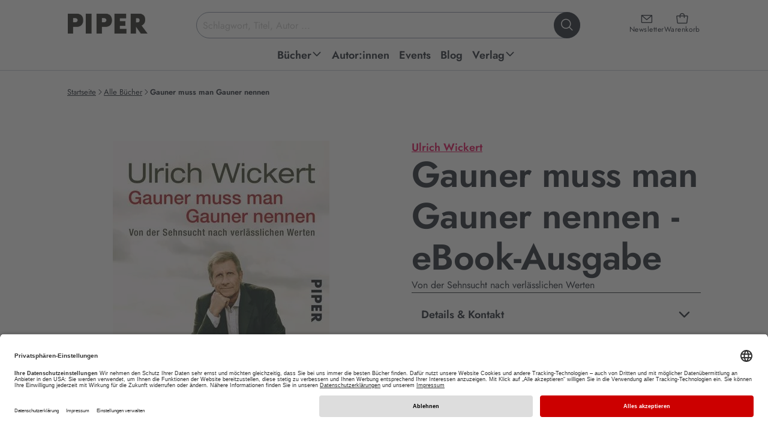

--- FILE ---
content_type: text/html; charset=utf-8
request_url: https://www.piper.de/buecher/gauner-muss-man-gauner-nennen-isbn-978-3-492-97426-4-ebook
body_size: 29024
content:
<!DOCTYPE html>
<html xmlns="http://www.w3.org/1999/xhtml" xmlns:og="http://opengraphprotocol.org/schema/" xml:lang="de" lang="de">
<head>

<meta charset="utf-8">
<!-- 
	This website is powered by TYPO3 - inspiring people to share!
	TYPO3 is a free open source Content Management Framework initially created by Kasper Skaarhoj and licensed under GNU/GPL.
	TYPO3 is copyright 1998-2026 of Kasper Skaarhoj. Extensions are copyright of their respective owners.
	Information and contribution at https://typo3.org/
-->


<link rel="icon" href="/_assets/52c73af5043065afc857ac0fd784b21f/favicon.ico" type="image/vnd.microsoft.icon">
<title>Gauner muss man Gauner nennen von Ulrich Wickert (E-Book) | PIPER</title>
<meta name="generator" content="TYPO3 CMS">
<meta name="description" content="Jetzt „ Gauner muss man Gauner nennen. “ von Ulrich Wickert online kaufen EAN: 978-3-492-97426-4 ➤ Versandkostenfrei • Geschenk-Service • Schnelle Lieferung •">
<meta name="keywords" content="Piper, Piper Verlag, Literatur, Verlagsgruppe, Buch, Bücher, lesen, Autoren, Bestseller, ISBN, Bücher, Autoren, Neuerscheinungen, Veranstaltungen, Lesungen">
<meta name="viewport" content="width=device-width, initial-scale=1.0">
<meta property="og:url" content="https://www.piper.de/buecher?tx_auwpiper_bookdetail%5Bcontroller%5D=Produkte&amp;tx_auwpiper_bookdetail%5Bprodukt%5D=13086&amp;cHash=1da800a129932b66f89d71900baf51a8">
<meta property="og:title" content="Gauner muss man Gauner nennen">
<meta property="og:image" content="https://www.piper.de/fileadmin/import/produkte/gauner-muss-man-gauner-nennen-isbn-978-3-492-97426-4-ebook_1.jpg">
<meta property="og:description" content="Haben die Deutschen Angst vor der Wahrheit? Ganz offensichtlich, sagt Ulrich Wickert. Viele Jahre im Umgang mit Politikern, Wirtschaftsbossen und Meinungsmachern haben ihn eines gelehrt: Die Dinge deutlich beim Namen zu nennen und Probleme anzusprechen fordert eine Ehrlichkeit im Denken, die wir&amp;hellip;">
<meta property="product:brand" content="Piper">
<meta property="product:availability" content="in stock">
<meta property="product:condition" content="new">
<meta property="product:price:amount" content="8.99">
<meta property="product:price:currency" content="EUR">
<meta property="product:retailer_item_id" content="produkt_13086">
<meta property="product:gtin" content="9783492974264">
<meta name="twitter:card" content="summary">
<meta name="revisit-after" content="7 days">


<link href="/_assets/52c73af5043065afc857ac0fd784b21f/css/style.css?1768680302" rel="stylesheet" >






<script type="application/ld+json">{"@context":"https:\/\/schema.org","@type":"Book","bookFormat":"https:\/\/schema.org\/EBook","datePublished":"2016-09-01","url":"https:\/\/www.piper.de\/buecher\/gauner-muss-man-gauner-nennen-isbn-978-3-492-97426-4-ebook","image":"https:\/\/www.piper.de\/fileadmin\/import\/produkte\/gauner-muss-man-gauner-nennen-isbn-978-3-492-97426-4-ebook_1.jpg","inLanguage":"DE","isbn":"9783492974264","name":"Gauner muss man Gauner nennen","numberOfPages":288,"description":"Haben die Deutschen Angst vor der Wahrheit? Ganz offensichtlich, sagt Ulrich Wickert. Viele Jahre im Umgang mit Politikern, Wirtschaftsbossen und Meinungsmachern haben ihn eines gelehrt: Die Dinge deutlich beim Namen zu nennen und Probleme anzusprechen fordert eine Ehrlichkeit im Denken, die wir dringend brauchen.","offers":[{"@type":"Offer","availability":"https:\/\/schema.org\/InStock","price":"8.99","priceCurrency":"EUR","itemCondition":"https:\/\/schema.org\/NewCondition"}],"publisher":"Piper ebooks","author":"Ulrich Wickert"}</script>
<base href="/" /><script type="text/javascript">window.dataLayer = window.dataLayer || [];dataLayer.push({'pagetype':'productpage'});</script><!-- Google Tag Manager -->
<script type="text/plain" data-usercentrics="Google Tag Manager">(function(w,d,s,l,i){w[l]=w[l]||[];w[l].push({'gtm.start':
new Date().getTime(),event:'gtm.js'});var f=d.getElementsByTagName(s)[0],
j=d.createElement(s),dl=l!='dataLayer'?'&l='+l:'';j.async=true;j.src=
'https://www.googletagmanager.com/gtm.js?id='+i+dl;f.parentNode.insertBefore(j,f);
})(window,document,'script','dataLayer','GTM-M66H7R');</script>
<!-- End Google Tag Manager -->

<!-- Google Tag Manager (noscript) -->
<noscript><iframe src="https://www.googletagmanager.com/ns.html?id=GTM-M66H7R"
height="0" width="0" style="display:none;visibility:hidden"></iframe></noscript>
<!-- End Google Tag Manager (noscript) -->		<link rel="preconnect" href="//app.usercentrics.eu">
		<link rel="preconnect" href="//api.usercentrics.eu">
		<link rel="preconnect" href="//privacy-proxy.usercentrics.eu">
		<link rel="preload" href="//app.usercentrics.eu/browser-ui/latest/loader.js" as="script">
		<link rel="preload" href="//privacy-proxy.usercentrics.eu/latest/uc-block.bundle.js" as="script">
		<script id="usercentrics-cmp" data-settings-id="Y2PLDCV9E" src="https://app.usercentrics.eu/browser-ui/latest/loader.js" defer async></script>
		<script type="application/javascript" src="https://privacy-proxy.usercentrics.eu/latest/uc-block.bundle.js"></script><script type="text/plain" data-usercentrics="Salesforce" src="//100021108.collect.igodigital.com/collect.js"></script>			<script type="text/javascript">
				if ("undefined" === typeof(_etmc)) {
				  var _etmc = [];
				}
				_etmc.push(["setOrgId", "100021108"]);
				window.addEventListener("load", function() {
				var newsletterEmail = false;if (window.location.search) {if(window.location.search.match(/(\?|&)x=[^&]+/)) {var getEmail = atob(decodeURIComponent(window.location.search.replace(/^\?([^&]+&)*x=([^&]+)(&[^&]+)*/,'$2')));if (getEmail) {if (window.sessionStorage) {window.sessionStorage.setItem('newsletter_email', getEmail);}}}}if (window.sessionStorage) {newsletterEmail = window.sessionStorage.getItem('newsletter_email');}if(newsletterEmail) {_etmc.push(["setUserInfo", {"email" : newsletterEmail}]);}_etmc.push(["trackPageView", {"item":"9783492974264"}])});</script>	<script type="text/javascript" defer>
		window.tdlcAsyncInit = function() {
			TDLinkConverter.init({});
		};
		var tdlc_1d43f5s_a = new Date();
		tdlc_1d43f5s_a.setMinutes(0);
		tdlc_1d43f5s_a.setSeconds(0);
		var tdlc_1d43f5s_seconds = parseInt(tdlc_1d43f5s_a.getTime() / 1000);
		(function(d, s, id) {
			var js, fjs = d.getElementsByTagName(s)[0];
			if (d.getElementById(id)) { return; }
			js = d.createElement(s); js.id = id;
			js.src = "https://clk.tradedoubler.com/lc?a(3416627)rand(" + tdlc_1d43f5s_seconds + ")";
			fjs.parentNode.insertBefore(js, fjs);
		}(document, "script", "tdlc-jssdk"));
	</script>
	<script src="https://www.dwin2.com/pub.615115.min.js" defer></script><link rel="alternate" type="application/rss+xml" title="RSS" href="http://www.piper.de/aktuelles?tx_auwpiper_rss[action]=list&type=200" />
<link rel="canonical" href="https://www.piper.de/buecher/gauner-muss-man-gauner-nennen-isbn-978-3-492-97426-4-ebook"/>

<script id="schubwerk_tracking">(function(name,path,ctx){ctx[name]=ctx[name]||{ready:function(fn){var h=document.getElementsByTagName('head')[0],s=document.createElement('script'),w=window,loaded;s.onload=s.onreadystatechange=function(){if((s.readyState&&!(/^c|loade/.test(s.readyState)))||loaded){return}s.onload=s.onreadystatechange=null;loaded=1;ctx[name].ready(fn)};s.async=1;s.src=path;h.parentNode.insertBefore(s,h)}}})
('SchubwerkTracking', 'https://www.piper.de/shwk-assets/sclient.js', this);

SchubwerkTracking.ready(function(){
    const client = new SchubwerkTracking({
        projectId: 'local',
        writeKey: 'dd80782f-dc09-4370-bc69-8901cdf2eb6d',
        host:"www.piper.de/shwkcore",
        origin: "https://tracker.schubwerk.de/",
        protocol:"https",
        version: "v1"
    });
    client.initAutoTracking({
        recordPageViews: true
    });
});</script>
</head>
<body id="uid86" class="root_86 lang_de nojs" itemscope itemtype="https://schema.org/WebPage" >


    
    
    
    
    



    

    


<header class="main-header">
    <a class="skip-to-content" href="https://www.piper.de/buecher/gauner-muss-man-gauner-nennen-isbn-978-3-492-97426-4-ebook#page">
        Zum Hauptinhalt springen
    </a>
    <div class="header-inner">
        <div class="header-main">
            <a class="header-main-logo" href="/">
                <img alt="PIPER Verlag Startseite" src="/_assets/52c73af5043065afc857ac0fd784b21f/images/piper_logo.jpg" width="470" height="128" />
            </a>

            <div class="header-main-icons">
                <a class="header-main-icon newsletter" href="/newsletter">
                    <i class="ph ph-envelope-simple" aria-hidden="true"></i>
                    <span>Newsletter</span>
                </a>

                <a data-ajax="/?type=199987678" class="header-main-icon cart" href="/warenkorb">
                    <i class="ph ph-tote" aria-hidden="true"></i>
                    <span>Warenkorb</span>
                </a>

                <button class="header-main-icon menu" aria-expanded="false">
                    <i class="ph ph-list" data-status="closed" aria-hidden="true"></i>
                    <i class="ph ph-x" data-status="open" aria-hidden="true"></i>
                    <span data-status="closed">Menü<span class="sr-only"> öffnen</span></span>
                    <span data-status="open"><span class="sr-only">Menü </span>schließen</span>
                </button>
            </div>

            <div class="header-main-section">
                <form class="header-main-search" role="search" aria-label="Website-Suche" action="https://www.piper.de/suchergebnis" method="get">
    <label for="header-search-input" class="sr-only">Suchbegriff eingeben</label>
    <input id="header-search-input"
           class="header-main-search-input"
           type="text"
           value=""
           placeholder="Schlagwort, Titel, Autor ..."
           autocomplete="off"
           name="tx_auwpiper_suchergebnisse[q]"
           aria-expanded="false"
           aria-controls="search-flyout" />
    <button type="submit" class="header-main-search-submit" aria-label="Suche starten">
        <i class="ph ph-magnifying-glass" aria-hidden="true"></i>
    </button>
    <div class="header-main-search-loader"></div>
</form>

                <div aria-hidden="true"
     id="search-flyout"
     role="region"
     aria-label="Suchvorschläge und Suchergebnisse">
    <div class="header-main-search-init header-main-search-flyout"
         aria-live="polite" aria-atomic="true"
         style="display: none"
         xmlns:f="http://www.w3.org/1999/XSL/Transform">
        <button class="header-main-search-flyout__close" aria-label="Suche schließen">
            <i class="ph ph-x visible-md visible-lg" aria-hidden="true"></i>
            <span class="visible-xs visible-sm">abbrechen</span>
        </button>
        <div class="header-main-search-flyout__inner">
            <div class="header-main-search-flyout__column">
                <div class="header-main-search-flyout__block"
                     data-last-searches="https://www.piper.de/suchergebnis" style="display: none">
                    <div role="heading" class="h4" aria-level="4">
                        Zuletzt gesucht
                    </div>

                    <div class="header-main-search-flyout__content"></div>
                </div>

                
            </div>

            <div class="header-main-search-flyout__column">
                
            </div>

            <div class="header-main-search-flyout__column">
                
            </div>
        </div>
    </div>
    <div class="header-main-search-auto header-main-search-flyout"
         aria-live="polite" aria-atomic="true"
         style="display: none">
        <button class="header-main-search-flyout__close" title="Schließen" aria-label="Suche schließen">
            <i class="ph ph-x visible-md visible-lg" aria-hidden="true"></i>
            <span class="visible-xs visible-sm">abbrechen</span>
        </button>
        <div class="header-main-search-flyout__inner"></div>
        <button class="button-secondary-on-light header-main-search-flyout__submit" style="display: none">
            Alle Ergebnisse anzeigen
        </button>
    </div>
</div>
            </div>
        </div>

        
<nav id="header-main-navigation">
    <ul class="header-main-navigation" role="menu">
        
            
    
    
    
    
        
    
    

    <li class="header-main-navigation__item  sub" data-level="1" data-item="48" >
        <a
                href="https://www.piper.de/buecher/alle-buecher"
                title="Piper Belletristik, Sachbuch, Taschenbuch und E-Books: Neue Bücher und Bestseller bequem online bestellen über piper.de Untermenü ausklappen."
                role="menuitem"
                aria-haspopup="true"
                aria-expanded="false"
        >
            <span>Bücher</span>
            
                
                    <span data-status="desktop">
                        <i class="ph-bold ph-caret-down" data-status="closed" aria-hidden="true"></i>
                        <i class="ph-bold ph-caret-up" data-status="open" aria-hidden="true"></i>
                    </span>
                
                <i class="ph-bold ph-caret-right" data-status="mobile" aria-hidden="true"></i>
            
        </a>

        
            <ul class="header-main-navigation__sub" data-level="1" data-item="48" role="menu">
                
                    <button class="header-main-navigation__sub__close" title="Schließen" aria-label="Menü schließen" data-status="desktop">
                        <i class="ph ph-x"></i>
                    </button>
                

                <li class="header-main-navigation__sub__back" data-status="mobile">
                    <button>
                        <i class="ph-bold ph-caret-left" aria-hidden="true"></i>
                        <span>Bücher</span>
                        <span class="sr-only">Schließen</span>
                    </button>
                </li>

                
                

                
                    
                    
                    
    
    
    
    
    

    <li class="header-main-navigation__item " data-level="2" data-item="1798" >
        <a
                href="https://www.piper.de/buecher/alle-buecher"
                title="Außergewöhnliche Sachbücher, mitreißende Romane oder erstaunliche Reiseberichte. Finden Sie aktuelle Bücher, ganz nach Ihrem Geschmack. Jetzt versandkostenfrei bei piper.de online bestellen!"
                role="menuitem"
                aria-haspopup="false"
                
        >
            <span>Alle Bücher</span>
            
        </a>

        
    </li>


                
                    
                    
                    
    
    
    
    
    

    <li class="header-main-navigation__item " data-level="2" data-item="1786" >
        <a
                href="https://www.piper.de/buecher/bestseller"
                title="Aktuelle Bestseller Bücher kaufen: Alle PIPER SPIEGEL-Bestseller 2026 und PIPER-Klassiker jetzt versandkostenfrei bei piper.de online bestellen!"
                role="menuitem"
                aria-haspopup="false"
                
        >
            <span>Bestseller</span>
            
        </a>

        
    </li>


                
                    
                    
                    
    
    
    
    
    

    <li class="header-main-navigation__item " data-level="2" data-item="64" >
        <a
                href="https://www.piper.de/buecher/neuerscheinungen"
                title="Hier finden Sie PIPER Neuerscheinungen in Belletristik und Sachbuch, spannende Romane sowie Spiegel Bestseller 2026. • Novitäten • Bestseller  • Versandkostenfrei • Geschenke-Service"
                role="menuitem"
                aria-haspopup="false"
                
        >
            <span>Neuerscheinungen</span>
            
        </a>

        
    </li>


                
                    
                    
                    
    
    
    
    
        
    
    

    <li class="header-main-navigation__item  sub" data-level="2" data-item="2394" >
        <a
                href="https://www.piper.de/buecher/besondere-buecher"
                title="Besondere Bücher Untermenü ausklappen."
                role="menuitem"
                aria-haspopup="true"
                aria-expanded="false"
        >
            <span>Besondere Bücher</span>
            
                
                <i class="ph-bold ph-caret-right" data-status="mobile" aria-hidden="true"></i>
            
        </a>

        
            <ul class="header-main-navigation__sub" data-level="2" data-item="2394" role="menu">
                

                <li class="header-main-navigation__sub__back" data-status="mobile">
                    <button>
                        <i class="ph-bold ph-caret-left" aria-hidden="true"></i>
                        <span>Besondere Bücher</span>
                        <span class="sr-only">Schließen</span>
                    </button>
                </li>

                
                

                
                    
                    
                    
    
    
    
    
    

    <li class="header-main-navigation__item " data-level="3" data-item="2396" >
        <a
                href="https://www.piper.de/buecher/besondere-buecher/buecher-mit-farbschnitt"
                title="Aktuelle Bücher mit farbigem Buchschnitt kaufen: Alle Romane mit Farbschnitt 2026 jetzt versandkostenfrei bei piper.de online bestellen! Exklusive und limitierte Ausgaben!"
                role="menuitem"
                aria-haspopup="false"
                
        >
            <span>Bücher mit Farbschnitt</span>
            
        </a>

        
    </li>


                
                    
                    
                    
    
    
    
    
    

    <li class="header-main-navigation__item " data-level="3" data-item="2395" >
        <a
                href="https://www.piper.de/buecher/besondere-buecher/signierte-buecher"
                title="Handsignierte Bücher kaufen: Alle signierten Ausgaben jetzt versandkostenfrei bei piper.de online bestellen! Mit Autogramm unserer Autor:innen • Bestseller • Neuerscheinungen "
                role="menuitem"
                aria-haspopup="false"
                
        >
            <span>Signierte Bücher</span>
            
        </a>

        
    </li>


                
                
            </ul>
        
    </li>


                
                    
                    
                    
    
    
    
    
        
    
    

    <li class="header-main-navigation__item  sub" data-level="2" data-item="56" >
        <a
                href="https://www.piper.de/buecher/belletristik"
                title="Aktuelle Belletristik Romane kaufen: Alle Romane Neuerscheinungen 2025 und PIPER-Bestseller jetzt versandkostenfrei bei piper.de online bestellen! Untermenü ausklappen."
                role="menuitem"
                aria-haspopup="true"
                aria-expanded="false"
        >
            <span>Belletristik</span>
            
                
                <i class="ph-bold ph-caret-right" data-status="mobile" aria-hidden="true"></i>
            
        </a>

        
            <ul class="header-main-navigation__sub" data-level="2" data-item="56" role="menu">
                

                <li class="header-main-navigation__sub__back" data-status="mobile">
                    <button>
                        <i class="ph-bold ph-caret-left" aria-hidden="true"></i>
                        <span>Belletristik</span>
                        <span class="sr-only">Schließen</span>
                    </button>
                </li>

                
                
                    
                

                
                    
                    
                    
    
    
    
    
    

    <li class="header-main-navigation__item " data-level="3" data-item="96" >
        <a
                href="https://www.piper.de/buecher/belletristik/liebesromane"
                title="Liebesromane » Entdecken Sie unsere große Auswahl an romantischen Liebesgeschichten und zauberhaften Romanen, die mit tiefen Gefühlen und einer poetischen Sprache verzaubern.  • Bestseller • Neuerscheinungen • Versandkostenfrei"
                role="menuitem"
                aria-haspopup="false"
                
        >
            <span>Liebesromane</span>
            
        </a>

        
    </li>


                
                    
                    
                    
    
    
    
    
    

    <li class="header-main-navigation__item " data-level="3" data-item="1194" >
        <a
                href="https://www.piper.de/buecher/belletristik/literatur"
                title="Aktuelle Romane kaufen: Alle literarischen Romane 2025 und PIPER-Klassiker jetzt versandkostenfrei bei piper.de online bestellen!. • Bestseller  • Neuerscheinungen "
                role="menuitem"
                aria-haspopup="false"
                
        >
            <span>Literatur</span>
            
        </a>

        
    </li>


                
                    
                    
                    
    
    
    
    
    

    <li class="header-main-navigation__item " data-level="3" data-item="1197" >
        <a
                href="https://www.piper.de/buecher/belletristik/biografische-romane"
                title="Autofiktion kaufen: Alle biografischen Romane 2026 und PIPER-Besteller jetzt versandkostenfrei bei piper.de online bestellen!"
                role="menuitem"
                aria-haspopup="false"
                
        >
            <span>Biografische Romane</span>
            
        </a>

        
    </li>


                
                    
                    
                    
    
    
    
    
    

    <li class="header-main-navigation__item " data-level="3" data-item="1196" >
        <a
                href="https://www.piper.de/buecher/belletristik/deutsche-literatur"
                title="Aktuelle Gegenwartsliteratur kaufen: Alle literarischen Romane 2025 und PIPER-Klassiker jetzt versandkostenfrei bei piper.de online bestellen! • Bestseller  • Neuerscheinungen"
                role="menuitem"
                aria-haspopup="false"
                
        >
            <span>Deutsche Literatur</span>
            
        </a>

        
    </li>


                
                    
                    
                        
                    
                    
    
    
    
    
    
        
    

    <li class="header-main-navigation__item " data-level="3" data-item="289"  data-status="mobile">
        <a
                href="https://www.piper.de/buecher/belletristik/buchverfilmungen"
                title="Buchverfilmungen » Vom Buch zum Film: Warum unsere Bücher immer besser sind als der Film? Ganz einfach: Weil sie Kino im Kopf erzeugen. Bestseller • Neuerscheinungen • Versandkostenfrei"
                role="menuitem"
                aria-haspopup="false"
                
        >
            <span>Buchverfilmungen</span>
            
        </a>

        
    </li>


                
                    
                    
                        
                    
                    
    
    
    
    
    
        
    

    <li class="header-main-navigation__item " data-level="3" data-item="97"  data-status="mobile">
        <a
                href="https://www.piper.de/buecher/belletristik/romantische-komoedien"
                title="Romantische Komödien » Romantische Bücher mit Herz. Unsere besten romantischen Komödien für Frauen, die gerne lesen: Immer ein bisschen kitschig und immer mit viel Gefühl. • Bestseller • Neuerscheinungen • Versandkostenfrei"
                role="menuitem"
                aria-haspopup="false"
                
        >
            <span>Romantische Komödien</span>
            
        </a>

        
    </li>


                
                    
                    
                        
                    
                    
    
    
    
    
    
        
    

    <li class="header-main-navigation__item " data-level="3" data-item="1956"  data-status="mobile">
        <a
                href="https://www.piper.de/buecher/belletristik/lustige-buecher"
                title="Die besten Romane zum Lachen: Lustige Frauenromane, schräge Stories und witzige Bücher."
                role="menuitem"
                aria-haspopup="false"
                
        >
            <span>Lustige Bücher</span>
            
        </a>

        
    </li>


                
                    
                    
                        
                    
                    
    
    
    
    
    
        
    

    <li class="header-main-navigation__item " data-level="3" data-item="92"  data-status="mobile">
        <a
                href="https://www.piper.de/buecher/belletristik/historische-romane"
                title="Aktuelle historische Romane kaufen: Alle historische Romane 2025 und PIPER-Klassiker jetzt versandkostenfrei bei piper.de online bestellen! "
                role="menuitem"
                aria-haspopup="false"
                
        >
            <span>Historische Romane</span>
            
        </a>

        
    </li>


                
                    
                    
                        
                    
                    
    
    
    
    
    
        
    

    <li class="header-main-navigation__item " data-level="3" data-item="2194"  data-status="mobile">
        <a
                href="https://www.piper.de/familiensaga"
                title="Die besten Familienromane über große Dynastien, Familiengeheimnisse und Intrigen. Unsere Neuerscheinungen und Bestseller sind perfekt für alle, die in vergangene Zeiten und Orte eintauchen wollen."
                role="menuitem"
                aria-haspopup="false"
                
        >
            <span>Familiensaga</span>
            
        </a>

        
    </li>


                
                    
                    
                        
                    
                    
    
    
    
    
    
        
    

    <li class="header-main-navigation__item " data-level="3" data-item="1198"  data-status="mobile">
        <a
                href="https://www.piper.de/buecher/belletristik/literatur/klassiker"
                title="Klassische Romane kaufen: Klassiker der Weltliteratur jetzt versandkostenfrei bei piper.de online bestellen! Bücher, die man gelesen haben muss."
                role="menuitem"
                aria-haspopup="false"
                
        >
            <span>Klassiker</span>
            
        </a>

        
    </li>


                
                    
                    
                        
                    
                    
    
    
    
    
    
        
    

    <li class="header-main-navigation__item " data-level="3" data-item="1199"  data-status="mobile">
        <a
                href="https://www.piper.de/buecher/belletristik/literatur/kurzgeschichten-anthologien"
                title="Erzählungen, Kurzgeschichten, Anthologien » Entdecken Sie unsere große Auswahl an schnellem Lesevergnügen • Bestseller • Neuerscheinungen • Versandkostenfrei"
                role="menuitem"
                aria-haspopup="false"
                
        >
            <span>Kurzgeschichten &amp; Anthologien</span>
            
        </a>

        
    </li>


                
                    
                    
                        
                    
                    
    
    
    
    
    
        
    

    <li class="header-main-navigation__item " data-level="3" data-item="203"  data-status="mobile">
        <a
                href="https://www.piper.de/buecher/belletristik/weihnachtsbuecher"
                title="Schöne Weihnachtsbücher kaufen: Alle Neuerscheinungen 2025 und Bestseller Weihnachtsbücher jetzt versandkostenfrei bei piper.de online bestellen!"
                role="menuitem"
                aria-haspopup="false"
                
        >
            <span>Die schönsten Weihnachtsbücher</span>
            
        </a>

        
    </li>


                
                
                    <li class="header-main-navigation__item" data-level="3" data-status="desktop" role="menuitem">
                        <button data-href="https://www.piper.de/buecher/belletristik" aria-label="weitere Belletristik"><span>weitere ...</span></button>
                    </li>
                
            </ul>
        
    </li>


                
                    
                    
                    
    
    
    
    
        
    
    

    <li class="header-main-navigation__item  sub" data-level="2" data-item="57" >
        <a
                href="https://www.piper.de/buecher/thriller-krimis"
                title="Spannende Bücher kaufen: Alle Krimi-Besteller und Thriller-Neuerscheinungen 2025 jetzt versandkostenfrei bei piper.de online bestellen!  Untermenü ausklappen."
                role="menuitem"
                aria-haspopup="true"
                aria-expanded="false"
        >
            <span>Thriller &amp; Krimis</span>
            
                
                <i class="ph-bold ph-caret-right" data-status="mobile" aria-hidden="true"></i>
            
        </a>

        
            <ul class="header-main-navigation__sub" data-level="2" data-item="57" role="menu">
                

                <li class="header-main-navigation__sub__back" data-status="mobile">
                    <button>
                        <i class="ph-bold ph-caret-left" aria-hidden="true"></i>
                        <span>Thriller &amp; Krimis</span>
                        <span class="sr-only">Schließen</span>
                    </button>
                </li>

                
                
                    
                

                
                    
                    
                    
    
    
    
    
    

    <li class="header-main-navigation__item " data-level="3" data-item="103" >
        <a
                href="https://www.piper.de/buecher/thriller-krimis/thriller"
                title="Entdecken Sie spannende Thriller, die Sie bis zur letzten Seite fesseln und Sie alles andere vergessen lassen. Aktuelle Thriller-Neuerscheinungen 2026 jetzt versandkostenfrei bei piper.de online bestellen."
                role="menuitem"
                aria-haspopup="false"
                
        >
            <span>Thriller</span>
            
        </a>

        
    </li>


                
                    
                    
                    
    
    
    
    
    

    <li class="header-main-navigation__item " data-level="3" data-item="108" >
        <a
                href="https://www.piper.de/buecher/thriller-krimis/cosy-crime"
                title="Aktuelle Cosy Crime-Bücher kaufen: Alle Cosy Crime-Romane 2024 und lustige Krimis jetzt versandkostenfrei bei piper.de online bestellen!"
                role="menuitem"
                aria-haspopup="false"
                
        >
            <span>Cosy Crime</span>
            
        </a>

        
    </li>


                
                    
                    
                    
    
    
    
    
    

    <li class="header-main-navigation__item " data-level="3" data-item="107" >
        <a
                href="https://www.piper.de/buecher/thriller-krimis/skandinavische-krimis"
                title="Skandinavische Krimis » Schwedenkrimis sind spätestens seit Henning Mankell und Stieg Larsson nicht mehr aus den Buchläden wegzudenken. Entdecken Sie die spannende Auswahl bei Piper mit Bestseller-Autoren wie Arne Dahl oder Anne Holt.  •  hochspannende Neuerscheinungen   • Thriller Bestseller   •  Versandkostenfrei"
                role="menuitem"
                aria-haspopup="false"
                
        >
            <span>Skandinavische Krimis</span>
            
        </a>

        
    </li>


                
                    
                    
                    
    
    
    
    
    

    <li class="header-main-navigation__item " data-level="3" data-item="104" >
        <a
                href="https://www.piper.de/buecher/thriller-krimis/true-crime"
                title="True Crime"
                role="menuitem"
                aria-haspopup="false"
                
        >
            <span>True Crime</span>
            
        </a>

        
    </li>


                
                    
                    
                        
                    
                    
    
    
    
    
    
        
    

    <li class="header-main-navigation__item " data-level="3" data-item="105"  data-status="mobile">
        <a
                href="https://www.piper.de/buecher/thriller-krimis/wissenschaftsthriller"
                title="Wissenschaftsthriller"
                role="menuitem"
                aria-haspopup="false"
                
        >
            <span>Wissenschaftsthriller</span>
            
        </a>

        
    </li>


                
                
                    <li class="header-main-navigation__item" data-level="3" data-status="desktop" role="menuitem">
                        <button data-href="https://www.piper.de/buecher/thriller-krimis" aria-label="weitere Thriller &amp; Krimis"><span>weitere ...</span></button>
                    </li>
                
            </ul>
        
    </li>


                
                    
                    
                    
    
    
    
    
        
    
    

    <li class="header-main-navigation__item  sub" data-level="2" data-item="58" >
        <a
                href="https://www.piper.de/buecher/fantasy-romane"
                title="Aktuelle Fantasy Bücher kaufen: Alle Fantasy-Romane 2025 jetzt versandkostenfrei bei piper.de online bestellen! Bestseller • Neuerscheinungen
 Untermenü ausklappen."
                role="menuitem"
                aria-haspopup="true"
                aria-expanded="false"
        >
            <span>Fantasy Romane</span>
            
                
                <i class="ph-bold ph-caret-right" data-status="mobile" aria-hidden="true"></i>
            
        </a>

        
            <ul class="header-main-navigation__sub" data-level="2" data-item="58" role="menu">
                

                <li class="header-main-navigation__sub__back" data-status="mobile">
                    <button>
                        <i class="ph-bold ph-caret-left" aria-hidden="true"></i>
                        <span>Fantasy Romane</span>
                        <span class="sr-only">Schließen</span>
                    </button>
                </li>

                
                
                    
                

                
                    
                    
                    
    
    
    
    
    

    <li class="header-main-navigation__item " data-level="3" data-item="112" >
        <a
                href="https://www.piper.de/buecher/fantasy-romane/high-fantasy"
                title="Aktuelle High Fantasy Bücher kaufen: Alle High Fantasy Romane 20265 jetzt versandkostenfrei bei piper.de online bestellen! Bestseller • Neuerscheinungen "
                role="menuitem"
                aria-haspopup="false"
                
        >
            <span>High Fantasy</span>
            
        </a>

        
    </li>


                
                    
                    
                    
    
    
    
    
    

    <li class="header-main-navigation__item " data-level="3" data-item="111" >
        <a
                href="https://www.piper.de/buecher/fantasy-romane/fantasy-liebesromane"
                title="Aktuelle Fantasy Romance Bücher kaufen: Alle Fantasy Liebesromane 2025 und mitreißende Romantic Fantasy Romane jetzt versandkostenfrei bei piper.de online bestellen! Bestseller • Neuerscheinungen"
                role="menuitem"
                aria-haspopup="false"
                
        >
            <span>Romantasy</span>
            
        </a>

        
    </li>


                
                    
                    
                    
    
    
    
    
    

    <li class="header-main-navigation__item " data-level="3" data-item="110" >
        <a
                href="https://www.piper.de/buecher/fantasy-romane/urban-fantasy"
                title="Aktuelle Urban Fantasy Bücher kaufen: Alle Urban Fantasy Romane 2025 und fantastische Geschichten mit realem Bezug jetzt versandkostenfrei bei piper.de online bestellen!
"
                role="menuitem"
                aria-haspopup="false"
                
        >
            <span>Urban Fantasy</span>
            
        </a>

        
    </li>


                
                    
                    
                    
    
    
    
    
    

    <li class="header-main-navigation__item " data-level="3" data-item="116" >
        <a
                href="https://www.piper.de/buecher/fantasy-romane/fantasy-jugendbuecher"
                title="Aktuelle Fantasy Jugendbücher kaufen: Alle Fantasy-Jugendromane 2026 und spannende Jugendbuch-Reihen jetzt versandkostenfrei bei piper.de online bestellen! Bestseller • Neuerscheinungen
"
                role="menuitem"
                aria-haspopup="false"
                
        >
            <span>Fantasy-Jugendbücher</span>
            
        </a>

        
    </li>


                
                    
                    
                        
                    
                    
    
    
    
    
    
        
    

    <li class="header-main-navigation__item " data-level="3" data-item="1810"  data-status="mobile">
        <a
                href="https://www.piper.de/buecher/fantasy-romane/dystopien"
                title="Dystopien: Ob vor, nach oder während der Apokalypse: Dystopien garantieren fesselnden Lesegenuss, düstere Zukunftsvisionen inklusive. Bestseller • Neuerscheinungen • Versandkostenfrei"
                role="menuitem"
                aria-haspopup="false"
                
        >
            <span>Dystopien</span>
            
        </a>

        
    </li>


                
                    
                    
                        
                    
                    
    
    
    
    
    
        
    

    <li class="header-main-navigation__item " data-level="3" data-item="78"  data-status="mobile">
        <a
                href="https://www.piper.de/buecher/fantasy-romane/erotic-fantasy"
                title="Erotic Fantasy » Entdecken Sie erotische Bücher für Frauen, die in fantastischen Welten spielen. Die heißen Abenteuer mit Vampiren und Werwölfen von beispielsweise G.A. Aiken sind einfach unwiderstehlich.  Bestseller • Neuerscheinungen • Versandkostenfrei"
                role="menuitem"
                aria-haspopup="false"
                
        >
            <span>Erotic Fantasy</span>
            
        </a>

        
    </li>


                
                
                    <li class="header-main-navigation__item" data-level="3" data-status="desktop" role="menuitem">
                        <button data-href="https://www.piper.de/buecher/fantasy-romane" aria-label="weitere Fantasy Romane"><span>weitere ...</span></button>
                    </li>
                
            </ul>
        
    </li>


                
                    
                    
                    
    
    
    
    
        
    
    

    <li class="header-main-navigation__item  sub" data-level="2" data-item="98" >
        <a
                href="https://www.piper.de/buecher/new-adult-buecher"
                title="Für jeden Romance-Fan der passende Lesestoff: mitreißende, romantische und prickelnde Bücher mit ganz viel Gefühl und einer ordentlichen Portion Herzklopfen. Untermenü ausklappen."
                role="menuitem"
                aria-haspopup="true"
                aria-expanded="false"
        >
            <span>New Adult</span>
            
                
                <i class="ph-bold ph-caret-right" data-status="mobile" aria-hidden="true"></i>
            
        </a>

        
            <ul class="header-main-navigation__sub" data-level="2" data-item="98" role="menu">
                

                <li class="header-main-navigation__sub__back" data-status="mobile">
                    <button>
                        <i class="ph-bold ph-caret-left" aria-hidden="true"></i>
                        <span>New Adult</span>
                        <span class="sr-only">Schließen</span>
                    </button>
                </li>

                
                
                    
                

                
                    
                    
                    
    
    
    
    
    

    <li class="header-main-navigation__item " data-level="3" data-item="101" >
        <a
                href="https://www.piper.de/buecher/new-adult-buecher/new-adult"
                title="New Adult"
                role="menuitem"
                aria-haspopup="false"
                
        >
            <span>New Adult</span>
            
        </a>

        
    </li>


                
                    
                    
                    
    
    
    
    
    

    <li class="header-main-navigation__item " data-level="3" data-item="2239" >
        <a
                href="https://www.piper.de/buecher/new-adult-buecher/booktok"
                title="Unsere Bücher auf BookTok und Bookstagram! | Entdecken Sie unser außergewöhnliches #booktokprojekt mit Autorin und TikTokerin Linda Schipp."
                role="menuitem"
                aria-haspopup="false"
                
        >
            <span>Booktok</span>
            
        </a>

        
    </li>


                
                    
                    
                    
    
    
    
    
    

    <li class="header-main-navigation__item " data-level="3" data-item="2379" >
        <a
                href="https://www.piper.de/buecher/new-adult-buecher/enemies-to-lovers"
                title="Unsere Buch-Empfehlungen für alle Enemies to Lovers-Fans. Der Lieblings-Book-Trope verpackt in knisternden Lovestories."
                role="menuitem"
                aria-haspopup="false"
                
        >
            <span>Enemies to Lovers</span>
            
        </a>

        
    </li>


                
                    
                    
                    
    
    
    
    
    

    <li class="header-main-navigation__item " data-level="3" data-item="2346" >
        <a
                href="https://www.piper.de/buecher/new-adult-buecher/dark-romance-buecher"
                title="Entdecken Sie düstere Leidenschaft in unseren Dark Romance Büchern. Finden Sie Ihren nächsten
packenden Roman!"
                role="menuitem"
                aria-haspopup="false"
                
        >
            <span>Dark Romance</span>
            
        </a>

        
    </li>


                
                    
                    
                        
                    
                    
    
    
    
    
    
        
    

    <li class="header-main-navigation__item " data-level="3" data-item="2398"  data-status="mobile">
        <a
                href="https://www.piper.de/buecher/fantasy-romane/fantasy-liebesromane"
                title="Romantasy"
                role="menuitem"
                aria-haspopup="false"
                
        >
            <span>Romantasy</span>
            
        </a>

        
    </li>


                
                    
                    
                        
                    
                    
    
    
    
    
    
        
    

    <li class="header-main-navigation__item " data-level="3" data-item="1139"  data-status="mobile">
        <a
                href="https://www.piper.de/buecher/new-adult-buecher/spicy-buecher"
                title="Spicy Bücher"
                role="menuitem"
                aria-haspopup="false"
                
        >
            <span>Spicy Bücher</span>
            
        </a>

        
    </li>


                
                    
                    
                        
                    
                    
    
    
    
    
    
        
    

    <li class="header-main-navigation__item " data-level="3" data-item="2380"  data-status="mobile">
        <a
                href="https://www.piper.de/buecher/new-adult-buecher/dark-academia"
                title="Die besten Buchempfehlungen für Dark Academia Fans: Dunkle Geheimnisse in Elite-Universitäten, packende Handlungen und düstere Atmosphäre."
                role="menuitem"
                aria-haspopup="false"
                
        >
            <span>Dark Academia</span>
            
        </a>

        
    </li>


                
                
                    <li class="header-main-navigation__item" data-level="3" data-status="desktop" role="menuitem">
                        <button data-href="https://www.piper.de/buecher/new-adult-buecher" aria-label="weitere New Adult"><span>weitere ...</span></button>
                    </li>
                
            </ul>
        
    </li>


                
                    
                    
                    
    
    
    
    
    

    <li class="header-main-navigation__item " data-level="2" data-item="1787" >
        <a
                href="https://www.piper.de/buecher/science-fiction"
                title="Aktuelle Science Fiction- Bücher kaufen: Alle Science Fiction-Romane 2024 und SF-Klassiker jetzt versandkostenfrei bei piper.de online bestellen! Bestseller • Neuerscheinungen
"
                role="menuitem"
                aria-haspopup="false"
                
        >
            <span>Science Fiction</span>
            
        </a>

        
    </li>


                
                    
                    
                    
    
    
    
    
        
    
    

    <li class="header-main-navigation__item  sub" data-level="2" data-item="59" >
        <a
                href="https://www.piper.de/buecher/sachbuch"
                title="Aktuelle Sachbücher kaufen: Sachbuch-Bestseller und Neuerscheinungen jetzt versandkostenfrei bei piper.de online bestellen! Untermenü ausklappen."
                role="menuitem"
                aria-haspopup="true"
                aria-expanded="false"
        >
            <span>Sachbuch</span>
            
                
                <i class="ph-bold ph-caret-right" data-status="mobile" aria-hidden="true"></i>
            
        </a>

        
            <ul class="header-main-navigation__sub" data-level="2" data-item="59" role="menu">
                

                <li class="header-main-navigation__sub__back" data-status="mobile">
                    <button>
                        <i class="ph-bold ph-caret-left" aria-hidden="true"></i>
                        <span>Sachbuch</span>
                        <span class="sr-only">Schließen</span>
                    </button>
                </li>

                
                
                    
                

                
                    
                    
                    
    
    
    
    
    

    <li class="header-main-navigation__item " data-level="3" data-item="117" >
        <a
                href="https://www.piper.de/buecher/sachbuch/biografien"
                title="Aktuelle Biografien kaufen: Biografie-Bestseller und Autobiografien jetzt versandkostenfrei bei piper.de online bestellen!"
                role="menuitem"
                aria-haspopup="false"
                
        >
            <span>Biografien</span>
            
        </a>

        
    </li>


                
                    
                    
                    
    
    
    
    
    

    <li class="header-main-navigation__item " data-level="3" data-item="118" >
        <a
                href="https://www.piper.de/buecher/sachbuch/geschichtsbuecher"
                title="Aktuelle Geschichtsbücher kaufen: Geschichtsbestseller und historische Sachbücher jetzt versandkostenfrei bei piper.de online bestellen!

"
                role="menuitem"
                aria-haspopup="false"
                
        >
            <span>Geschichte</span>
            
        </a>

        
    </li>


                
                    
                    
                    
    
    
    
    
    

    <li class="header-main-navigation__item " data-level="3" data-item="125" >
        <a
                href="https://www.piper.de/buecher/sachbuch/politische-buecher"
                title="Aktuelle Politikbücher kaufen: Sachbücher zur politischen Entwicklung und Hintergründe jetzt versandkostenfrei bei piper.de online bestellen!"
                role="menuitem"
                aria-haspopup="false"
                
        >
            <span>Politische Bücher</span>
            
        </a>

        
    </li>


                
                    
                    
                    
    
    
    
    
    

    <li class="header-main-navigation__item " data-level="3" data-item="333" >
        <a
                href="https://www.piper.de/buecher/sachbuch/erziehungsratgeber"
                title="Aktuelle Erziehungsratgeber kaufen: Elternratgeber mit Erziehungstipps jetzt versandkostenfrei bei piper.de online bestellen!"
                role="menuitem"
                aria-haspopup="false"
                
        >
            <span>Erziehungsratgeber</span>
            
        </a>

        
    </li>


                
                    
                    
                        
                    
                    
    
    
    
    
    
        
    

    <li class="header-main-navigation__item " data-level="3" data-item="2399"  data-status="mobile">
        <a
                href="https://www.piper.de/buecher/sachbuch/persoenlichkeitsentwicklung"
                title="Aktuelle Persönlichkeitsentwicklung Bücher kaufen: Sachbuch-Bestseller und Ratgeber jetzt versandkostenfrei bei piper.de online bestellen!"
                role="menuitem"
                aria-haspopup="false"
                
        >
            <span>Persönlichkeitsentwicklung</span>
            
        </a>

        
    </li>


                
                    
                    
                        
                    
                    
    
    
    
    
    
        
    

    <li class="header-main-navigation__item " data-level="3" data-item="124"  data-status="mobile">
        <a
                href="https://www.piper.de/buecher/sachbuch/philosophie-buecher"
                title="Aktuelle Philosophie-Bücher kaufen: Philosophische Bestseller und Klassiker großer Denker jetzt versandkostenfrei bei piper.de online bestellen!"
                role="menuitem"
                aria-haspopup="false"
                
        >
            <span>Philosophie</span>
            
        </a>

        
    </li>


                
                    
                    
                        
                    
                    
    
    
    
    
    
        
    

    <li class="header-main-navigation__item " data-level="3" data-item="119"  data-status="mobile">
        <a
                href="https://www.piper.de/buecher/sachbuch/ratgeber-gesundheit"
                title="Ratgeber Gesundheit und Ernährung &gt;&gt; Entdecken Sie unsere Buchtipps zu Wohlbefinden und seelischer Gesundheit,  Ernährung und Fitness von renommierten Experten. 
• Neuerscheinungen •  Bestseller  • Versandkostenfrei"
                role="menuitem"
                aria-haspopup="false"
                
        >
            <span>Gesundheit</span>
            
        </a>

        
    </li>


                
                    
                    
                        
                    
                    
    
    
    
    
    
        
    

    <li class="header-main-navigation__item " data-level="3" data-item="123"  data-status="mobile">
        <a
                href="https://www.piper.de/buecher/sachbuch/naturwissenschaft"
                title="Naturwissenschaftliche Bücher »  Einen spannenden Einstieg in die Welt der Naturwissenschaften bieten unsere Sachbücher. Spannende Forschungsergebnisse und Einblicke aus Biologie, Physik,  Chemie und Astronomie. • Neuerscheinungen •  Bestseller  • Versandkostenfrei"
                role="menuitem"
                aria-haspopup="false"
                
        >
            <span>Naturwissenschaft</span>
            
        </a>

        
    </li>


                
                    
                    
                        
                    
                    
    
    
    
    
    
        
    

    <li class="header-main-navigation__item " data-level="3" data-item="126"  data-status="mobile">
        <a
                href="https://www.piper.de/buecher/sachbuch/psychologiebuecher"
                title="Die besten Psychologie-Bücher für Einsteiger und Experten » Bleiben Sie informiert über die neuesten Entwicklungen im weiten Feld der Psychologie mit interessanten und unterhaltsamen Büchern, die ganz neue Einblicke in unsere Psyche gewähren. 
"
                role="menuitem"
                aria-haspopup="false"
                
        >
            <span>Psychologie &amp; Selfcare</span>
            
        </a>

        
    </li>


                
                    
                    
                        
                    
                    
    
    
    
    
    
        
    

    <li class="header-main-navigation__item " data-level="3" data-item="1590"  data-status="mobile">
        <a
                href="https://www.piper.de/buecher/sachbuch/hundebuecher"
                title="Hundebücher » Entdecken Sie unsere große Auswahl an Hundebüchern. Hunderomane • Bücher über Hundeerziehung • Neuerscheinungen • Bestseller • Versandkostenfrei

"
                role="menuitem"
                aria-haspopup="false"
                
        >
            <span>Hundebücher</span>
            
        </a>

        
    </li>


                
                    
                    
                        
                    
                    
    
    
    
    
    
        
    

    <li class="header-main-navigation__item " data-level="3" data-item="2023"  data-status="mobile">
        <a
                href="https://www.piper.de/buecher/sachbuch/buecher-zweiter-weltkrieg"
                title="Sachbücher und Romane über die NS-Zeit und über die Schrecken des Krieges  &gt;&gt;  Bücher, die den 2. Weltkrieg und Judenverfolgung dokumentieren, vermitteln einen Eindruck dieser Zeit und tragen dazu bei, dass niemals vergessen wird."
                role="menuitem"
                aria-haspopup="false"
                
        >
            <span>Bücher zweiter Weltkrieg</span>
            
        </a>

        
    </li>


                
                    
                    
                        
                    
                    
    
    
    
    
    
        
    

    <li class="header-main-navigation__item " data-level="3" data-item="270"  data-status="mobile">
        <a
                href="https://www.piper.de/buecher/sachbuch/sportbuecher"
                title="Sportbücher » Ratgeber für jede Sportart oder Motivationsbücher fürs Training: Unsere Bücher geben interessante Einblicke in den jeweiligen Sport. • Neuerscheinungen •  Bestseller  • Versandkostenfrei"
                role="menuitem"
                aria-haspopup="false"
                
        >
            <span>Sportbücher</span>
            
        </a>

        
    </li>


                
                    
                    
                        
                    
                    
    
    
    
    
    
        
    

    <li class="header-main-navigation__item " data-level="3" data-item="122"  data-status="mobile">
        <a
                href="https://www.piper.de/buecher/sachbuch/musik-buecher"
                title="Aktuelle Musikbücher kaufen: Besteller und Neuerscheinungen zu Musik, Film und Theater jetzt versandkostenfrei bei piper.de online bestellen!"
                role="menuitem"
                aria-haspopup="false"
                
        >
            <span>Musik</span>
            
        </a>

        
    </li>


                
                
                    <li class="header-main-navigation__item" data-level="3" data-status="desktop" role="menuitem">
                        <button data-href="https://www.piper.de/buecher/sachbuch" aria-label="weitere Sachbuch"><span>weitere ...</span></button>
                    </li>
                
            </ul>
        
    </li>


                
                    
                    
                    
    
    
    
    
        
    
    

    <li class="header-main-navigation__item  sub" data-level="2" data-item="60" >
        <a
                href="https://www.piper.de/buecher/reiseberichte"
                title="Aktuelle Reiseliteratur kaufen: Alle Reiseberichte 2025 und Reisereportagen jetzt versandkostenfrei bei piper.de online bestellen! • Neuerscheinungen •  Bestseller  Untermenü ausklappen."
                role="menuitem"
                aria-haspopup="true"
                aria-expanded="false"
        >
            <span>Reiseberichte</span>
            
                
                <i class="ph-bold ph-caret-right" data-status="mobile" aria-hidden="true"></i>
            
        </a>

        
            <ul class="header-main-navigation__sub" data-level="2" data-item="60" role="menu">
                

                <li class="header-main-navigation__sub__back" data-status="mobile">
                    <button>
                        <i class="ph-bold ph-caret-left" aria-hidden="true"></i>
                        <span>Reiseberichte</span>
                        <span class="sr-only">Schließen</span>
                    </button>
                </li>

                
                
                    
                

                
                    
                    
                    
    
    
    
    
    

    <li class="header-main-navigation__item " data-level="3" data-item="142" >
        <a
                href="https://www.piper.de/buecher/reiseberichte/gebrauchsanweisung"
                title="Aktuelle Gebrauchsanweisungen-Reiseführer kaufen: Alle Gebrauchsanweisungen 2025 jetzt versandkostenfrei bei piper.de online bestellen! Neuerscheinungen •  Bestseller  • Versandkostenfrei"
                role="menuitem"
                aria-haspopup="false"
                
        >
            <span>Gebrauchsanweisung</span>
            
        </a>

        
    </li>


                
                    
                    
                    
    
    
    
    
    

    <li class="header-main-navigation__item " data-level="3" data-item="272" >
        <a
                href="https://www.piper.de/buecher/reiseberichte/weltreise"
                title="Aktuelle Bücher über Weltreisen kaufen: Alle Reiseberichte von Weltreisen 2025 mit Insider-Tipps jetzt versandkostenfrei bei piper.de online bestellen! • Neuerscheinungen •  Bestseller "
                role="menuitem"
                aria-haspopup="false"
                
        >
            <span>Weltreise Reiseberichte</span>
            
        </a>

        
    </li>


                
                    
                    
                    
    
    
    
    
    

    <li class="header-main-navigation__item " data-level="3" data-item="137" >
        <a
                href="https://www.piper.de/buecher/reiseberichte/berge"
                title="Aktuelle Bergbücher kaufen: Alle Bergsteiger-Bücher und aktuelle Bergliteratur 2025 jetzt versandkostenfrei bei piper.de online bestellen! • Neuerscheinungen •  Bestseller "
                role="menuitem"
                aria-haspopup="false"
                
        >
            <span>Bergbücher</span>
            
        </a>

        
    </li>


                
                    
                    
                    
    
    
    
    
    

    <li class="header-main-navigation__item " data-level="3" data-item="139" >
        <a
                href="https://www.piper.de/buecher/reiseberichte/wandern-radwandern"
                title="Wandern &amp; Radwandern » Ob in der Gruppe, mit Kindern, allein oder um die halbe Welt: entdecken Sie spannende Berichte außergewöhnlicher Touren! • Neuerscheinungen •  Bestseller  • Versandkostenfrei"
                role="menuitem"
                aria-haspopup="false"
                
        >
            <span>Wanderbücher</span>
            
        </a>

        
    </li>


                
                    
                    
                        
                    
                    
    
    
    
    
    
        
    

    <li class="header-main-navigation__item " data-level="3" data-item="136"  data-status="mobile">
        <a
                href="https://www.piper.de/buecher/reiseberichte/segelbuecher"
                title="Aktuelle Segelbücher kaufen: Alle maritimen Reiseberichte 2025 jetzt versandkostenfrei bei piper.de online bestellen! Neuerscheinungen •  Bestseller  • Versandkostenfrei"
                role="menuitem"
                aria-haspopup="false"
                
        >
            <span>Segelbücher</span>
            
        </a>

        
    </li>


                
                
                    <li class="header-main-navigation__item" data-level="3" data-status="desktop" role="menuitem">
                        <button data-href="https://www.piper.de/buecher/reiseberichte" aria-label="weitere Reiseberichte"><span>weitere ...</span></button>
                    </li>
                
            </ul>
        
    </li>


                
                    
                    
                    
    
    
    
    
    

    <li class="header-main-navigation__item " data-level="2" data-item="62" >
        <a
                href="https://www.piper.de/buecher/ebooks"
                title="eBooks » Aktuelle Bestseller und neue eBooks einfach downloaden &amp; loslesen. Tauchen Sie ein in unser großes eBook-Angebot und entdecken Sie seitenweise Lesevergnügen mit unseren Liebesromanen, historischen Romanen oder Krimis. • Neuerscheinungen •  Bestseller  • Versandkostenfrei
"
                role="menuitem"
                aria-haspopup="false"
                
        >
            <span>eBooks</span>
            
        </a>

        
    </li>


                
                
            </ul>
        
    </li>


        
            
    
    
    
    
    

    <li class="header-main-navigation__item " data-level="1" data-item="1782" >
        <a
                href="https://www.piper.de/autoren/autoren-von-a-bis-z"
                title="Alle Autor:innen des Piper Verlags, Malik und  everlove. Informieren Sie sich über Biografien und Veröffentlichungen."
                role="menuitem"
                aria-haspopup="false"
                
        >
            <span>Autor:innen</span>
            
        </a>

        
    </li>


        
            
    
    
    
    
    

    <li class="header-main-navigation__item " data-level="1" data-item="50" >
        <a
                href="https://www.piper.de/autoren/veranstaltungen"
                title="Veranstaltungen von Autor:innen im Piper Verlag. Lesungen, Buchpräsentationen und Signierstunden in Ihrer Stadt."
                role="menuitem"
                aria-haspopup="false"
                
        >
            <span>Events</span>
            
        </a>

        
    </li>


        
            
    
    
    
    
    

    <li class="header-main-navigation__item " data-level="1" data-item="454" >
        <a
                href="https://www.piper.de/blog"
                title="Das Ende eines Buches ist erst der Anfang: Entdecken Sie in unserem Blog Interviews mit Autor:innen, Hintergrundgeschichten zu Neuerscheinungen und aktuelle Buchtipps."
                role="menuitem"
                aria-haspopup="false"
                
        >
            <span>Blog</span>
            
        </a>

        
    </li>


        
            
    
    
    
    
        
    
    

    <li class="header-main-navigation__item  sub" data-level="1" data-item="51" >
        <a
                href="https://www.piper.de/verlag/unsere-verlage"
                title="Verlag Untermenü ausklappen."
                role="menuitem"
                aria-haspopup="true"
                aria-expanded="false"
        >
            <span>Verlag</span>
            
                
                    <span data-status="desktop">
                        <i class="ph-bold ph-caret-down" data-status="closed" aria-hidden="true"></i>
                        <i class="ph-bold ph-caret-up" data-status="open" aria-hidden="true"></i>
                    </span>
                
                <i class="ph-bold ph-caret-right" data-status="mobile" aria-hidden="true"></i>
            
        </a>

        
            <ul class="header-main-navigation__sub" data-level="1" data-item="51" role="menu">
                
                    <button class="header-main-navigation__sub__close" title="Schließen" aria-label="Menü schließen" data-status="desktop">
                        <i class="ph ph-x"></i>
                    </button>
                

                <li class="header-main-navigation__sub__back" data-status="mobile">
                    <button>
                        <i class="ph-bold ph-caret-left" aria-hidden="true"></i>
                        <span>Verlag</span>
                        <span class="sr-only">Schließen</span>
                    </button>
                </li>

                
                

                
                    
                    
                    
    
    
    
    
    

    <li class="header-main-navigation__item " data-level="2" data-item="1785" >
        <a
                href="https://www.piper.de/verlag/unsere-verlage"
                title="Unsere Verlage"
                role="menuitem"
                aria-haspopup="false"
                
        >
            <span>Unsere Verlage</span>
            
        </a>

        
    </li>


                
                    
                    
                    
    
    
    
    
    

    <li class="header-main-navigation__item " data-level="2" data-item="1790" >
        <a
                href="https://www.piper.de/service/manuskripteinsendungen"
                title="Manuskripteinsendungen"
                role="menuitem"
                aria-haspopup="false"
                
        >
            <span>Manuskripteinsendungen</span>
            
        </a>

        
    </li>


                
                    
                    
                    
    
    
    
    
    

    <li class="header-main-navigation__item " data-level="2" data-item="1791" >
        <a
                href="https://www.piper.de/presse/vorschauen-zum-download"
                title="Vorschauen"
                role="menuitem"
                aria-haspopup="false"
                
        >
            <span>Vorschauen</span>
            
        </a>

        
    </li>


                
                    
                    
                    
    
    
    
    
    

    <li class="header-main-navigation__item " data-level="2" data-item="1788" >
        <a
                href="https://www.piper.de/verlag/verlagsgeschichte"
                title="Verlagsgeschichte"
                role="menuitem"
                aria-haspopup="false"
                
        >
            <span>Verlagsgeschichte</span>
            
        </a>

        
    </li>


                
                    
                    
                    
    
    
    
    
    

    <li class="header-main-navigation__item " data-level="2" data-item="1793" >
        <a
                href="https://www.piper.de/handel"
                title="Handel"
                role="menuitem"
                aria-haspopup="false"
                
        >
            <span>Handel</span>
            
        </a>

        
    </li>


                
                    
                    
                    
    
    
    
    
    

    <li class="header-main-navigation__item " data-level="2" data-item="1794" >
        <a
                href="https://www.piper.de/presse"
                title="Presse"
                role="menuitem"
                aria-haspopup="false"
                
        >
            <span>Presse</span>
            
        </a>

        
    </li>


                
                    
                    
                    
    
    
    
    
    

    <li class="header-main-navigation__item " data-level="2" data-item="1795" >
        <a
                href="https://www.piper.de/blogger"
                title="Blogger"
                role="menuitem"
                aria-haspopup="false"
                
        >
            <span>Blogger</span>
            
        </a>

        
    </li>


                
                    
                    
                    
    
    
    
    
    

    <li class="header-main-navigation__item " data-level="2" data-item="1796" >
        <a
                href="https://www.piper.de/rights"
                title="Rights"
                role="menuitem"
                aria-haspopup="false"
                
        >
            <span>Rights</span>
            
        </a>

        
    </li>


                
                    
                    
                    
    
    
    
    
    

    <li class="header-main-navigation__item " data-level="2" data-item="1855" >
        <a
                href="https://www.piper.de/service/jobs-karriere"
                title="Jobs &amp; Karriere"
                role="menuitem"
                aria-haspopup="false"
                
        >
            <span>Jobs &amp; Karriere</span>
            
        </a>

        
    </li>


                
                    
                    
                    
    
    
    
    
    

    <li class="header-main-navigation__item " data-level="2" data-item="2191" >
        <a
                href="https://www.piper.de/verlag/nachhaltigkeit"
                title="Klimaschutz, Umweltschutz und Nachhaltigkeit beim Piper Verlag und den Bonnier Verlagen -&gt; Wir denken nicht in Quartalen, sondern in Generationen"
                role="menuitem"
                aria-haspopup="false"
                
        >
            <span>Nachhaltigkeit</span>
            
        </a>

        
    </li>


                
                    
                    
                    
    
    
    
    
    

    <li class="header-main-navigation__item " data-level="2" data-item="2219" >
        <a
                href="https://www.piper.de/partnerprogramm"
                title="Sie betreiben eine eigene Website, sind erfolgreicher Blogger oder Influencer? Dann werden Sie jetzt Mitglied in unserem kostenlosen PIPER-Partnerprogramm und sichern Sie sich attraktive Provisionen."
                role="menuitem"
                aria-haspopup="false"
                
        >
            <span>Partnerprogramm</span>
            
        </a>

        
    </li>


                
                    
                    
                    
    
    
    
    
    

    <li class="header-main-navigation__item " data-level="2" data-item="371" >
        <a
                href="https://www.piper.de/piper-corporate-publishing"
                title="Nutzen Sie Ihre Firmengeschichte als Marketinginstrument und veröffentlichen Sie diese mit dem Piper Verlag."
                role="menuitem"
                aria-haspopup="false"
                
        >
            <span>Corporate Publishing</span>
            
        </a>

        
    </li>


                
                
            </ul>
        
    </li>


        
        <li class="header-main-navigation__meta" data-status="mobile">
            <a role="menuitem" href="/newsletter">
                <i class="ph ph-envelope-simple"></i>
                <span>Newsletter abonnieren</span>
            </a>

            
                <a href="https://www.piper.de/partnerprogramm" title="Partnerprogramm" role="menuitem">
                    Partnerprogramm
                </a>
            
                <a href="https://www.piper.de/impressum" title="Impressum Piper Verlag GmbH. Georgenstraße 4. 80799 München. Tel.: +49 (89) 381801-0. Fax: +49 (89) 338704" role="menuitem">
                    Impressum
                </a>
            
                <a href="https://www.piper.de/service" title="Kontakt" role="menuitem">
                    Kontakt
                </a>
            
                <a href="https://www.piper.de/datenschutz" title="Datenschutz" role="menuitem">
                    Datenschutz
                </a>
            
                <a href="https://www.piper.de/faq" title="FAQs" role="menuitem">
                    FAQs
                </a>
            
                <a href="https://bonniershop.piper.de/agb" title="AGB" role="menuitem">
                    AGB
                </a>
            
                <a href="https://www.piper.de/barrierefreiheitserklaerung" title="Barrierefreiheitserklärung" role="menuitem">
                    Barrierefreiheitserklärung
                </a>
            
        </li>
    </ul>
</nav>

    </div>
</header>

<div id="lightbox" class="lightbox-overlay"><div class="lightbox"><div class="lightbox-close"></div><div class="lightbox-content"></div></div></div>

 

<main id="page">
    

    
            <script type="application/ld+json">{"@context":"https:\/\/schema.org","@type":"BreadcrumbList","itemListElement":[{"@type":"ListItem","position":1,"item":{"@type":"WebPage","name":"Startseite","url":"https:\/\/www.piper.de\/","id":"https:\/\/www.piper.de\/"}},{"@type":"ListItem","position":2,"item":{"@type":"Thing","url":"https:\/\/www.piper.de\/","id":"https:\/\/www.piper.de\/","name":"Startseite"}},{"@type":"ListItem","position":3,"item":{"@type":"Thing","url":"https:\/\/www.piper.de\/buecher\/alle-buecher","id":"https:\/\/www.piper.de\/buecher\/alle-buecher","name":"Alle B\u00fccher"}},{"@type":"ListItem","position":4,"item":{"@type":"Thing","url":"https:\/\/www.piper.de\/buecher\/gauner-muss-man-gauner-nennen-isbn-978-3-492-97426-4-ebook","id":"https:\/\/www.piper.de\/buecher\/gauner-muss-man-gauner-nennen-isbn-978-3-492-97426-4-ebook","name":"Gauner muss man Gauner nennen"}}]}</script>

            <nav class="breadcrumb-navigation">
                <ul>
                    
                        
                            <li class="">
                                <i class="ph ph-caret-right"></i>
                                
                                        <a href="https://www.piper.de/" title="Startseite">Startseite</a>
                                    
                            </li>
                        
                    
                        
                            <li class="breadcrumb-navigation__mobile">
                                <i class="ph ph-caret-right"></i>
                                
                                        <a href="https://www.piper.de/buecher/alle-buecher" title="Alle Bücher">Alle Bücher</a>
                                    
                            </li>
                        
                    
                        
                            <li class="">
                                <i class="ph ph-caret-right"></i>
                                
                                        <span>Gauner muss man Gauner nennen</span>
                                    
                            </li>
                        
                    
                </ul>
            </nav>
        



    <div class="page-body">
        
    <div id="mainCol">
        <a name="top" id="top"></a>
        <!--TYPO3SEARCH_begin-->
        <div class="std-upper">
            
        </div>

        <div class="std-lower">
            
<a id="c24" class="content-anchor"></a><div class="frame frame-default frame-type-list frame-layout-0 " style=""><div class="book-detail"><span class="content-anchor" id="detail-top"></span><div class="container-wrapper container-wrapper-book_detail_top"><div class="container-main container-main-book_detail_top"><div class="container-content container-content-book_detail_top"><div class="row"><div class="col-md-6 col-xs-12"><div class="book-detail-image-container"><!-- Book badges --><div class="book-detail-badges-container" aria-label="Buchstatus: "></div><!-- Blick ins Buch --><div class="dialog-wrapper" id="book_preview-dialog-wrapper"><dialog aria-labelledby="book_preview-dialog-title" aria-modal="true" aria-hidden=true role="dialog" id="book_preview-dialog" class="dialog-type-large" ><button class="button-icon-on-light dialog-close-button book_preview-close-button"><i class="ph ph-x" aria-hidden="true"></i><span class="sr-only">Schließen</span></button><h2 class="dialog-title" id="book_preview-dialog-title">Leseprobe</h2><div class="dialog-content"><iframe
                                style="width: 100%; border: 0"
                                src=""
                        ></iframe></div></dialog></div><img class="main-book-img" alt="Das Buchcover zeigt Ulrich Wickert, der auf einer Holzplanke sitzt und nachdenklich in die Ferne blickt. Er trägt einen dunklen Anzug und ein helles Hemd, während seine linke Hand auf den Oberschenkel ruht. Der Hintergrund zeigt einen verschwommenen Blick auf Wasser und Stadtlandschaft. Der Titel „Gauner muss man Gauner nennen“ ist in großen roten Buchstaben auf weißem Grund platziert, darunter der Untertitel „Von der Sehnsucht nach verlässlichen Werten“ in kleinerer grauer Schrift. Am unteren linken Rand ist das Verlagslogo „PIPER“ zu sehen." loading="lazy" src="/fileadmin/_processed_/3/0/csm_gauner-muss-man-gauner-nennen-isbn-978-3-492-97426-4-ebook_1_e1f4ceb921.jpg" width="361" height="570" /></div></div><div class="col-md-6 col-xs-12 book-detail-summary"><div class="book-detail-summary__author"><a href="https://www.piper.de/buecher/gauner-muss-man-gauner-nennen-isbn-978-3-492-97426-4-ebook#details-author-ulrich-wickert-991" title="Ulrich Wickert">Ulrich Wickert</a></div><h1 class="book-detail-summary__title">
                    Gauner muss man Gauner nennen
                    - eBook-Ausgabe
                </h1><div class="book-detail-summary__description">
                    Von der Sehnsucht nach verlässlichen Werten
                    
                </div><div class="book-detail-summary__rating"></div><div class="book-detail-summary__details accordion-trigger-container accordion--border"><div class="accordion-trigger-container__item"><div class="accordion-trigger-container__item-headline"><button type="button"
                                    aria-expanded="false"
                                    class="plain book-detail-summary__details__button accordion-trigger-container__item-btn button-icon"
                                    aria-controls="accordion-panel-details"
                                    id="accordion-trigger-details"><span>Details &amp; Kontakt</span><i aria-hidden="true" class="ph ph-caret-down"></i></button></div></div><div id="accordion-panel-details"
                         role="region"
                         aria-labelledby="accordion-trigger-details"
                         class="accordion-panel-container"><div class="book-detail-summary__details__content"><div class="book-detail-summary__details__content__label">
                                Preis
                            </div><div>
                                8,99 €
                            </div><div class="book-detail-summary__details__content__label">
                                    Erscheinungsdatum
                                </div><div>
                                    01.09.2016
                                </div><!-- TODO: orignaltitel --><div class="book-detail-summary__details__content__label">
                                Format
                            </div><div>
                                288 Seiten
                            </div><div class="book-detail-summary__details__content__label">
                                    Verlag
                                </div><div><a href="https://www.piper.de/">
                                        Piper Verlag
                                    </a></div><div class="book-detail-summary__details__content__label">
                                EAN
                            </div><div>978-3-492-97426-4</div><div class="book-detail-summary__details__content__label">
                                Produktsicherheit
                            </div><div><p>
                                    Für einen direkten Kontakt und Fragen zum Produkt wenden Sie sich bitte an:<br/><a href="mailto:info@piper.de">info@piper.de</a><br/>
                                    Piper Verlag GmbH<br/>Georgenstraße 4<br/>80799 München
                                </p></div></div></div></div><div class="book-detail-main-order"><div><div class="book-detail-main-order__label">
                Format wählen:
            </div><div class="book-detail-main-order__types" role="list"><a aria-current="true" aria-role="listitem" class="book-detail-main-order__type current" href="https://www.piper.de/buecher/gauner-muss-man-gauner-nennen-isbn-978-3-492-97426-4-ebook"><strong>
                            E-Book
                        </strong><span class="book-detail-main-order__type__price">
                            8,99 €
                            <i class="ph ph-check-circle" aria-hidden="true"></i></span></a></div></div><div class="book-detail-main-order__price"><span class="price">8,99 €</span>
            inkl. MwSt.
            
        </div><div><div class="book-detail-main-order__delivery">
                                            
                                                    sofort per Download lieferbar
                                                
                                        </div></div><div class="book-detail-main-order__cart-button"><a class="button page" style="display:none" href="https://www.piper.de/warenkorb"><i class="ph ph-tote" aria-hidden="true"></i>
                Zum Warenkorb
            </a><div class="loader"
                 style="display:none"><img aria-hidden="true" alt="Loader" src="/_assets/52c73af5043065afc857ac0fd784b21f/images/ajax-cart-loader.svg" width="100" height="40" /></div><button class="button"
                  data-ajax-link="https://www.piper.de/warenkorb?tx_auwcart_viewcart%5Baction%5D=ajax&amp;tx_auwcart_viewcart%5Bcontroller%5D=Cart&amp;tx_auwcart_viewcart%5Bitem%5D=13086&amp;type=199987677&amp;cHash=7be3af023661a08a716c8b6c48d0371c"><i class="ph ph-tote" aria-hidden="true"></i>
                In den Warenkorb
            </button><div class="add-to-cart-confirmation hidden sr-only" aria-live="polite">Zum Warenkorb hinzugefügt</div></div><div><div class="book-detail-main-order__label">
                Oder im Buchhandel bestellen:
            </div><div class="book-detail-main-order__shops" role="list"><a
                        href="https://www.genialokal.de/Suche/?q=9783492974264"
                        target="_blank"
                        class="button-retailer-on-light"
                        rel="noopener noreferrer"
                        role="listitem"
                        data-shop="geniallokal"
                ><img aria-hidden="true" alt="GenialLokal" src="/_assets/072673aa403ee70c15a869385eb9d241/img/shop-genial.svg" width="165" height="56" /><span class="sr-only">GenialLokal (wird in neuem Tab geöffnet)</span><span aria-describedby="footer-asterisk">*</span></a><a
                        href="https://www.hugendubel.de/de/quickSearch?searchString=9783492974264&internal-rewrite=true"
                        target="_blank"
                        class="button-retailer-on-light"
                        rel="noopener noreferrer"
                        role="listitem"
                        data-shop="hugendubel"
                ><img aria-hidden="true" alt="Hugendubel" src="/_assets/072673aa403ee70c15a869385eb9d241/img/shop-hugendubel.svg" width="694" height="163" /><span class="sr-only">Hugendubel (wird in neuem Tab geöffnet)</span><span aria-describedby="footer-asterisk">*</span></a><a
                        href="https://www.thalia.de/suche?sq=9783492974264"
                        target="_blank"
                        class="button-retailer-on-light"
                        rel="noopener noreferrer"
                        role="listitem"
                        data-shop="thalia"
                ><img aria-hidden="true" alt="Thalia" src="/_assets/072673aa403ee70c15a869385eb9d241/img/shop-thalia.svg" width="201" height="44" /><span class="sr-only">Thalia (wird in neuem Tab geöffnet)</span><span aria-describedby="footer-asterisk">*</span></a></div></div></div></div></div></div></div></div><div style="display: flex; flex-flow: column; gap: 48px;"><!-- Reviews first element --><div class="container-wrapper container-wrapper-featured_press_review"><div class="container-main container-main-featured_press_review"><div class="container-content container-content-featured_press_review"><div class="book-detail-reviews book-detail-reviews__first-element"><div class="book-detail-reviews-list"><div class="book-detail-reviews-item"><p class="book-detail-reviews-item-text">Den Ruf nach verlässlichen und gelebten Werten illustriert Wickert mit plastischen Beispielen und macht das Buch zur kurzweiligen Lektüre.</p><span class="book-detail-reviews-item-headline">Wiener Zeitung</span></div></div><a href="https://www.piper.de/buecher/gauner-muss-man-gauner-nennen-isbn-978-3-492-97426-4-ebook#detail-rezensionen"
                           aria-label="Alle Pressestimmen zum Buch"
                           class="button-tertiary-on-dark book-detail-reviews__first-element-link">
                            Alle Pressestimmen zum Buch
                        </a></div></div></div></div><!-- Description --><div class="container-wrapper container-wrapper-"><div class="container-main container-main-"><div class="container-content container-content-"><h2>Beschreibung</h2><div class="book-detail-additional"><div class="row"><div class="col-sm-12"><div class="book-detail-additional__content"><div class="book-detail-additional__content__text"><div class="book-detail-additional__innercontent speakable-element-1"><p>Haben die Deutschen Angst vor der Wahrheit? Ganz offensichtlich, sagt Ulrich Wickert. Viele Jahre im Umgang mit Politikern, Wirtschaftsbossen und Meinungsmachern haben ihn eines gelehrt: Die Dinge deutlich beim Namen zu nennen und Probleme anzusprechen fordert eine Ehrlichkeit im Denken, die wir dringend brauchen.</p></div></div></div></div></div></div></div></div></div><!-- Book series --><!-- Videos --><div class="accordion-group"><!-- Authors --><span class="content-anchor" id="details-author-ulrich-wickert-991"></span><div class="accordion-wrapper accordion-wrapper- container-wrapper container-wrapper-"><div class="accordion- accordion "><div class="accordion-trigger-container container-"><div class="accordion-title hide-on-desktop"><button type="button"
                            aria-expanded="false"
                            class="plain accordion-trigger-container__item-btn button-icon"
                            aria-controls="accordion-panel-"
                            id="accordion-trigger-"><span>Über Ulrich Wickert</span><i aria-hidden="true" class="ph ph-caret-down"></i></button></div><div
                        role="region"
                        aria-labelledby="accordion-trigger-"
                        class="accordion-container accordion-container- accordion-panel-container container-content- accordion-container-show-by-default"
                ><h2 class="hide-on-mobile">Über Ulrich Wickert</h2><div class="book-detail-author"><div class="book-detail-author__image"><img alt="Foto von Ulrich Wickert" loading="lazy" src="/fileadmin/_processed_/7/3/csm_ulrich-wickert-991_1_976960faf3.jpg" width="300" height="496" /><div class="book-detail-author__image__right"><button class="button-tertiary-on-light follow_author-998-open-button" aria-haspopup="dialog" aria-expanded="false" aria-controls="follow_author-998-dialog"><i class="ph ph-envelope-simple" aria-hidden="true"></i><span>Ulrich Wickert folgen</span></button><div class="book-detail-author__copyright">&copy; Foto: Markus Tedeskino</div></div></div><div class="book-detail-author__text"><p><b>Biografie</b></p><div class="speakable-element-2"><p>Ulrich Wickert, geboren 1942 in Tokio, ist einer der bekanntesten Journalisten Deutschlands. Er machte sich mit kritischen Beiträgen beim Fernsehmagazin MONITOR einen Namen, bevor er für vierzehn Jahre als ARD-Auslandskorrespondent aus Washington, New York und Paris berichtete. Fünfzehn Jahre lang...</p></div><a href="https://www.piper.de/autoren/ulrich-wickert-991" class="button-link" title="Ulrich Wickert"><i class="ph ph-caret-right"></i>
                    Mehr über Ulrich Wickert
                </a></div></div><div class="dialog-wrapper" id="follow_author-998-dialog-wrapper"><dialog aria-labelledby="follow_author-998-dialog-title" aria-modal="true" aria-hidden=true role="dialog" id="follow_author-998-dialog" class="dialog-type-small" ><button class="button-icon-on-light dialog-close-button follow_author-998-close-button"><i class="ph ph-x" aria-hidden="true"></i><span class="sr-only">Schließen</span></button><h2 class="dialog-title" id="follow_author-998-dialog-title">Ulrich Wickert folgen</h2><div class="dialog-content"><div class="m-author-follow__dialog"><p>Erhalten Sie Updates zu Neuerscheinungen und individuelle Empfehlungen.</p><div class="m-author-follow__dialog-success hidden"><h3>E-Mail versendet</h3><p>Sie haben eine E-Mail von uns erhalten, um den Beitritt zum Newsletter zu bestätigen. Prüfen Sie auch ihren Spam-Ordner, falls sie die E-Mail nicht in ihrem Posteingang finden.</p><div class="m-author-follow__dialog-success-actions"><button class="follow_author-998-close-button button-primary-on-light button-fit">
                        Ok
                    </button></div></div><form method="post" data-action="Lz90eXBlPTE2MTgzMjQwNzk=" class="form m-author__alert__form m-author-follow__dialog-form" id="m-author__alert__form"><input type="hidden" name="tx_pipernewsletter_alert[author]" value="998"/><div><label for="alert_email">E-Mail-Adresse*</label><input id="alert_email" type="email" required="required" name="tx_pipernewsletter_alert[email]"/><span class="form-error-invalid-email form__error" style="display: none">
                        Dies ist keine gültige E-Mail-Adresse.
                    </span><span class="form-error-unknown form__error" style="display: none">
                        Ein Fehler ist aufgetreten.
                    </span></div><div class="m-author-follow__dialog-privacy"><p>Mit dem Abschicken dieser Anmeldung erlauben Sie uns, der Piper Verlag GmbH und den anderen Verlagen der <a href="https://www.bonnier.de/unsere-verlage/" target="_blank">Bonnier Media Deutschland Verlagsgruppe</a> Sie regelmäßig und kostenlos per E-Mail und Online-Werbung¹ über unsere Updates, Neuerscheinungen und individuelle Empfehlungen des Autors zu informieren. Den Newsletter können Sie jederzeit abbestellen. Am Ende jedes Newsletters finden Sie den dafür vorgesehenen Link. Mit dem Klicken auf „folgen“ bestätigen Sie, dass Sie unsere <a href="/datenschutz" target="_blank">Datenschutzerklärung</a> gelesen haben und akzeptieren diese.</p><p>
                        1: Auf unseren Social-Media-Kanälen Instagram, Facebook und mittels Google Ads auf anderen von Ihnen besuchten Webseiten
                    </p></div><div class="m-author-follow__dialog-form-actions"><button type="button" class="button-text follow_author-998-close-button">Abbrechen</button><input type="submit" class="button-primary-on-light button-fit" value="Folgen"/></div></form></div></div></dialog></div></div></div></div></div><!-- Events --><!-- Reading sample --><!-- Downloads --><div class="accordion-wrapper accordion-wrapper- container-wrapper container-wrapper-"><div class="accordion- accordion accordion-default"><div class="accordion-trigger-container container-"><div class="accordion-title "><button type="button"
                            aria-expanded="false"
                            class="plain accordion-trigger-container__item-btn button-icon"
                            aria-controls="accordion-panel-"
                            id="accordion-trigger-"><span>Downloads</span><i aria-hidden="true" class="ph ph-caret-down"></i></button></div><div
                        role="region"
                        aria-labelledby="accordion-trigger-"
                        class="accordion-container accordion-container- accordion-panel-container "
                ><div class="row"><div class="col-xs-12 col-md-5">
                        Buchcover müssen unverändert und vollständig wiedergegeben werden (inklusive Verlagslogo). Die Bearbeitung sowie die Verwendung einzelner Bildelemente ist ohne gesonderte Genehmigung nicht zulässig. Wir weisen darauf hin, dass eine Zuwiderhandlung rechtliche Konsequenzen nach sich ziehen kann.
                    </div><div class="col-xs-12 col-md-7"><div class="download-items"><a class="download-item " href="/fileadmin/import/produkte/gauner-muss-man-gauner-nennen-isbn-978-3-492-97426-4-ebook_1.jpg" target="_blank" download ><div class="download-item__title"><i class="ph-bold ph-download-simple" aria-hidden="true"></i><span class="download-item__title-name">Buchcover</span></div></a></div></div></div></div></div></div></div></div><!-- Recommended books --><div class="container-wrapper container-wrapper-"><div class="container-main container-main-"><div class="container-content container-content-"><h2>Das könnte Ihnen auch gefallen</h2><div class="swiper-container swiper-container-slider"><h2 id="carousel-heading" class="sr-only" lang="de">
        Interaktives Slider-Element
    </h2><div class="swiper swiper-universal swiper__preview " role="region" aria-roledescription="Karussell" aria-labelledby="carousel-heading"><div class="swiper-wrapper"><div class="swiper-slide"><a class="book-slide" title="Die Wüstenkönigin" href="https://www.piper.de/buecher/die-wuestenkoenigin-isbn-978-3-492-32232-4"><div class="book-slide__image"><img title="Die Wüstenkönigin" alt="Das Buchcover zeigt ein dramatisches Motiv mit einem stürmischen, dunklen Himmel und einer Atmosphäre von Geheimnis. Im Vordergrund ist ein weißes Gebäude mit filigranen Fensterelementen und einem roten Dach zu sehen, umgeben von grünen Palmen. Der Titel „DIE WÜSTEN KÖNIGIN“ steht in großen, weißen Buchstaben unter dem Autorennamen „ULRICH WICKERT“, der oben platziert ist. In der unteren rechten Ecke befindet sich ein rotes Feld mit dem Text „SPIEGEL-Bestseller-Autor“." loading="lazy" src="/fileadmin/_processed_/2/9/csm_die-wuestenkoenigin-isbn-978-3-492-32232-4_ab37aa1ae6.jpg" width="264" height="422" /></div><div class="book-slide__info"><div class="book-slide__info-badges" aria-label="Buchstatus: Band 2"><span class="book-badge background--blue book-badge--medium"
          aria-label="Band 2">
        Band 2
    </span></div><div class="book-slide__author">
                        
                            Ulrich Wickert
                        
                    </div><div class="book-slide__title">
                        Die Wüstenkönigin
                    </div><div><div class="book-slide__format">
                            Taschenbuch
                        </div><div class="book-slide__price">
                            14,00
                            €
                        </div></div><div class="book-slide__rating"><div></div></div></div></a></div><div class="swiper-slide"><a class="book-slide" title="Der Raub im Tunnel" href="https://www.piper.de/buecher/der-raub-im-tunnel-isbn-978-3-492-07286-1"><div class="book-slide__image"><img title="Der Raub im Tunnel" alt="Das Buchcover zeigt eine düstere Stadtlandschaft mit einer leeren Straße, flankiert von hohen Gebäuden, die in Schatten gehüllt sind. Über dem Bild erstreckt sich ein bewölkter Himmel in dunklen Blau- und Grautönen. Im Vordergrund steht der Titel „DER RAUB IM TUNNEL“ in auffälliger, heller Schrift. Darunter ist der Untertitel „Ein Fall für Jacques Ricou“ in kleinerer, minimalistischer Schrift platziert. Oben rechts ist ein orangefarbener Button mit dem Text „SPIEGEL Bestseller-Autor“ sichtbar. Der Name des Autors, Ulrich Wickert, ist prominent oben auf dem Cover zu lesen." loading="lazy" src="/fileadmin/_processed_/8/8/csm_der-raub-im-tunnel-isbn-978-3-492-07286-1_7f6a6dd4c6.jpg" width="264" height="422" /></div><div class="book-slide__info"><div class="book-slide__info-badges" aria-label="Buchstatus: Band 8"><span class="book-badge background--blue book-badge--medium"
          aria-label="Band 8">
        Band 8
    </span></div><div class="book-slide__author">
                        
                            Ulrich Wickert
                        
                    </div><div class="book-slide__title">
                        Der Raub im Tunnel
                    </div><div><div class="book-slide__format">
                            Hardcover
                        </div><div class="book-slide__price">
                            22,00
                            €
                        </div></div><div class="book-slide__rating"><div></div></div></div></a></div><div class="swiper-slide"><a class="book-slide" title="Die Schatten von Paris" href="https://www.piper.de/buecher/die-schatten-von-paris-isbn-978-3-492-32237-9"><div class="book-slide__image"><img title="Die Schatten von Paris" alt="Das Buchcover zeigt eine dramatische, nächtliche Szenerie von Paris mit einer Brücke, die über das glitzernde Wasser führt. Der Himmel ist in dunklen Blautönen gehalten, mit einem Hauch von Orange und Lila, der den Sonnenuntergang andeutet. Der Titel „DIE SCHATTEN VON PARIS“ ist in großen, weißen Buchstaben prominent platziert, während der Autor „ULRICH WICKERT“ darüber in einer etwas kleineren, aber auffälligen Schrift steht. Am unteren Rand befindet sich der Hinweis „SPIEGEL Bestseller-Autor“." loading="lazy" src="/fileadmin/_processed_/5/e/csm_die-schatten-von-paris-isbn-978-3-492-32237-9_ae0dc0abc0.jpg" width="264" height="422" /></div><div class="book-slide__info"><div class="book-slide__info-badges" aria-label="Buchstatus: Band 7"><span class="book-badge background--blue book-badge--medium"
          aria-label="Band 7">
        Band 7
    </span></div><div class="book-slide__author">
                        
                            Ulrich Wickert
                        
                    </div><div class="book-slide__title">
                        Die Schatten von Paris
                    </div><div><div class="book-slide__format">
                            Taschenbuch
                        </div><div class="book-slide__price">
                            14,00
                            €
                        </div></div><div class="book-slide__rating"><div></div></div></div></a></div><div class="swiper-slide"><a class="book-slide" title="Der Richter aus Paris" href="https://www.piper.de/buecher/der-richter-aus-paris-isbn-978-3-492-32231-7"><div class="book-slide__image"><img title="Der Richter aus Paris" alt="Das Buchcover zeigt eine tropische Landschaft mit hohen Palmen im Vordergrund und einem bewaldeten Hügel im Hintergrund. In der Mitte des Covers steht der Titel „DER RICHTER AUS PARIS“ in großen, weißen Buchstaben, während der Name des Autors „Ulrich Wickert“ in grauer Schrift darüber platziert ist. Der Verlag „Piper“ ist in kleinerer Schrift am unteren Rand vermerkt. In der unteren rechten Ecke befindet sich ein Aufkleber mit der Aufschrift „SPIEGEL Bestseller-Autor“ in einem orangefarbenen Kasten, der die Aufmerksamkeit auf sich zieht. Die gesamte Farbpalette ist kühl und vermittelt eine spannende, mysteriöse Atmosphäre." loading="lazy" src="/fileadmin/_processed_/f/e/csm_der-richter-aus-paris-isbn-978-3-492-32231-7_92547cddc5.jpg" width="264" height="422" /></div><div class="book-slide__info"><div class="book-slide__info-badges" aria-label="Buchstatus: Band 1"><span class="book-badge background--blue book-badge--medium"
          aria-label="Band 1">
        Band 1
    </span></div><div class="book-slide__author">
                        
                            Ulrich Wickert
                        
                    </div><div class="book-slide__title">
                        Der Richter aus Paris
                    </div><div><div class="book-slide__format">
                            Taschenbuch
                        </div><div class="book-slide__price">
                            14,00
                            €
                        </div></div><div class="book-slide__rating"><div></div></div></div></a></div><div class="swiper-slide"><a class="book-slide" title="Salut les amis" href="https://www.piper.de/buecher/salut-les-amis-isbn-978-3-492-05962-6"><div class="book-slide__image"><img title="Salut les amis" alt="Das Buchcover zeigt Ulrich Wickert, der lächelnd in einem Stuhl sitzt. Der Hintergrund ist hell und unscharf, was den Fokus auf ihn lenkt. Oben in blauen Großbuchstaben steht sein Name „ULRICH WICKERT“. Darunter in schwarzer Schrift ist der Titel „Salut les amis“ platziert, gefolgt von dem Untertitel „Meine Geschichte der deutsch-französischen Beziehungen“ in kleinerer Schrift. Ein rotes Kästchen hebt den Hinweis auf „SPIEGEL Bestseller“ hervor. Die Farben sind harmonisch und schaffen eine einladende Atmosphäre." loading="lazy" src="/fileadmin/_processed_/b/f/csm_salut-les-amis-isbn-978-3-492-05962-6_1_dc28d610cd.jpg" width="264" height="422" /></div><div class="book-slide__info"><div class="book-slide__info-badges" aria-label="Buchstatus: Bestseller"><span class="book-badge background--red book-badge--medium"
          aria-label="Bestseller">
        Bestseller
    </span></div><div class="book-slide__author">
                        
                            Ulrich Wickert
                        
                    </div><div class="book-slide__title">
                        Salut les amis
                    </div><div><div class="book-slide__format">
                            Hardcover
                        </div><div class="book-slide__price">
                            22,00
                            €
                        </div></div><div class="book-slide__rating"><div></div></div></div></a></div><div class="swiper-slide"><a class="book-slide" title="Nie die Lust aus den Augen verlieren" href="https://www.piper.de/buecher/nie-die-lust-aus-den-augen-verlieren-isbn-978-3-492-31585-2"><div class="book-slide__image"><img title="Nie die Lust aus den Augen verlieren" alt="Das Buchcover zeigt eine schwarz-weiße Fotografie des Autors Ulrich Wickert, der in einem klassischen Anzug steht und lächelt. Im Hintergrund ist eine städtische Landschaft mit architektonischen Elementen erkennbar. Der Titel „Nie die Lust aus den Augen verlieren“ ist in großen, blauen Buchstaben in der Mitte platziert, gefolgt von dem Untertitel „LEBENSTHEMEN“ in kleinerer Schrift. Oben rechts ist der Vermerk „SPIEGEL Bestseller-Autor“ in einem roten Rechteck zu sehen, und das Verlagslogo „PIPER“ befindet sich auf der linken Seite am unteren Rand." loading="lazy" src="/fileadmin/_processed_/3/c/csm_nie-die-lust-aus-den-augen-verlieren-isbn-978-3-492-31585-2_1_2540d26c1c.jpg" width="264" height="422" /></div><div class="book-slide__info"><div class="book-slide__info-badges" aria-label="Buchstatus: "></div><div class="book-slide__author">
                        
                            Ulrich Wickert
                        
                    </div><div class="book-slide__title">
                        Nie die Lust aus den Augen verlieren
                    </div><div><div class="book-slide__format">
                            Taschenbuch
                        </div><div class="book-slide__price">
                            12,00
                            €
                        </div></div><div class="book-slide__rating"><div></div></div></div></a></div><div class="swiper-slide"><a class="book-slide" title="Identifiziert euch!" href="https://www.piper.de/buecher/identifiziert-euch-isbn-978-3-492-99460-6-ebook"><div class="book-slide__image"><img title="Identifiziert euch!" alt="Das Buchcover zeigt ein Portrait von Ulrich Wickert mit einem ernsthaften Ausdruck, der direkt in die Kamera blickt. Der Hintergrund ist dunkel und sorgt für einen Kontrast zu Wickerts hellen Haaren. Der Titel „IDENTIFIZIERT EUCH!“ ist in großer, gelber Schrift prominent platziert, darunter steht der Untertitel „Warum wir ein neues Heimatgefühl brauchen“ in kleinerer, weißer Schrift. Oben links befindet sich das Logo „SPIEGEL Bestseller“ in einem roten Kästchen. Der Verlag ist in kleiner, weißer Schrift am oberen Rand vermerkt: „PIPER“." loading="lazy" src="/fileadmin/_processed_/9/d/csm_identifiziert-euch-isbn-978-3-492-99460-6-ebook_1_f96c9e2dcb.jpg" width="264" height="422" /></div><div class="book-slide__info"><div class="book-slide__info-badges" aria-label="Buchstatus: "></div><div class="book-slide__author">
                        
                            Ulrich Wickert
                        
                    </div><div class="book-slide__title">
                        Identifiziert euch!
                    </div><div><div class="book-slide__format">
                            E-Book
                        </div><div class="book-slide__price">
                            11,99
                            €
                        </div></div><div class="book-slide__rating"><div></div></div></div></a></div><div class="swiper-slide"><a class="book-slide" title="Das achte Paradies" href="https://www.piper.de/buecher/das-achte-paradies-isbn-978-3-492-27355-8"><div class="book-slide__image"><img title="Das achte Paradies" alt="Das Buchcover zeigt einen schwarzen Hintergrund mit dem Titel „Das achte Paradies“ in auffälligen roten Großbuchstaben. Der Autorennamen „Ulrich Wickert“ ist ebenfalls in Rot präsentiert und dominiert die obere Hälfte des Covers. Im Mittelpunkt steht eine stilisierte Parfümflasche mit einem silbernen Deckel und einer klaren, angedeuteten Flüssigkeit, die von einem weißen Stern begleitet wird. Unterhalb der Flasche steht der Verlagsname „Piper“ in schlichter Schrift. Die Kombination aus Farben und Formen vermittelt eine mysteriöse Atmosphäre." loading="lazy" src="/fileadmin/_processed_/3/1/csm_das-achte-paradies-isbn-978-3-492-27355-8_1_ccb1c24859.jpg" width="264" height="422" /></div><div class="book-slide__info"><div class="book-slide__info-badges" aria-label="Buchstatus: Band 4"><span class="book-badge background--blue book-badge--medium"
          aria-label="Band 4">
        Band 4
    </span></div><div class="book-slide__author">
                        
                            Ulrich Wickert
                        
                    </div><div class="book-slide__title">
                        Das achte Paradies
                    </div><div><div class="book-slide__format">
                            Taschenbuch
                        </div><div class="book-slide__price">
                            16,00
                            €
                        </div></div><div class="book-slide__rating"><div></div></div></div></a></div><div class="swiper-slide"><a class="book-slide" title="Der nützliche Freund" href="https://www.piper.de/buecher/der-nuetzliche-freund-isbn-978-3-492-25742-8"><div class="book-slide__image"><img title="Der nützliche Freund" alt="Das Buchcover zeigt einen schwarzen Hintergrund, der die zentrale Figur eines Weins mit rotem Korken betont. Der Titel „Der nützliche Freund“ ist in weißer Schrift platziert und hebt sich stark vom dunklen Hintergrund ab. Darunter steht der Autorennamen „ULRICH WICKERT“ in auffälligem, leuchtendem Rot. Der Verlagsname „PIPER“ befindet sich am rechten Rand in kleinerer Schrift. Die Atmosphäre des Covers vermittelt Spannung und Geheimnis." loading="lazy" src="/fileadmin/_processed_/7/3/csm_der-nuetzliche-freund-isbn-978-3-492-25742-8_1_b02bff34d6.jpg" width="264" height="422" /></div><div class="book-slide__info"><div class="book-slide__info-badges" aria-label="Buchstatus: Band 3"><span class="book-badge background--blue book-badge--medium"
          aria-label="Band 3">
        Band 3
    </span></div><div class="book-slide__author">
                        
                            Ulrich Wickert
                        
                    </div><div class="book-slide__title">
                        Der nützliche Freund
                    </div><div><div class="book-slide__format">
                            Taschenbuch
                        </div><div class="book-slide__price">
                            14,00
                            €
                        </div></div><div class="book-slide__rating"><div></div></div></div></a></div><div class="swiper-slide"><a class="book-slide" title="Keine Ausreden mehr!" href="https://www.piper.de/buecher/keine-ausreden-mehr-isbn-978-3-492-07377-6"><div class="book-slide__image"><img title="Keine Ausreden mehr!" alt="Das Buchcover zeigt einen einfarbigen, leuchtend grünen Hintergrund. In großen weißen Buchstaben steht der Titel „Keine Ausreden mehr!“ vertikal angeordnet. Oben auf dem Cover befindet sich ein gelbes, kreisförmiges Emblem mit dem Namen der Autorin „Hannah Ritchie“ in großer, schwarzer Schrift. Darunter steht in kleinerer Schrift: „Klare Antworten auf 50 Mythen über den Klimawandel“. Am unteren Rand ist der Verlagsname „PIPER“ in einfacher, schwarzer Schrift zu sehen. Die Gestaltung vermittelt eine klare und aufgeräumte Atmosphäre." loading="lazy" src="/fileadmin/_processed_/0/6/csm_keine-ausreden-mehr-isbn-978-3-492-07377-6_1c65c20a07.jpg" width="264" height="422" /></div><div class="book-slide__info"><div class="book-slide__info-badges" aria-label="Buchstatus: Neu"><span class="book-badge background--blue book-badge--medium"
          aria-label="Neu">
        Neu
    </span></div><div class="book-slide__author">
                        
                            Hannah Ritchie
                        
                    </div><div class="book-slide__title">
                        Keine Ausreden mehr!
                    </div><div><div class="book-slide__format">
                            Hardcover
                        </div><div class="book-slide__price">
                            22,00
                            €
                        </div></div><div class="book-slide__rating"><div></div></div></div></a></div><div class="swiper-slide"><a class="book-slide" title="Vorträge und Aufsätze 1961–1977" href="https://www.piper.de/buecher/vortraege-und-aufsaetze-1961-1977-isbn-978-3-492-32124-2"><div class="book-slide__image"><img title="Vorträge und Aufsätze 1961–1977" alt="Das Buchcover zeigt einen schlicht gestalteten weißen Hintergrund. Im oberen Teil steht in knallrot der Titel „Vorträge und Aufsätze 1961-1977“. Darunter ist der Name „Hannah Arendt“ in einer auffallenden, großen Schriftart zu lesen, wobei das „A“ besonders betont wird. In einem roten, runden Button steht „NEU-EDITION“. Das Cover vermittelt einen klaren, modernen und zugleich akademischen Eindruck." loading="lazy" src="/fileadmin/_processed_/0/1/csm_vortraege-und-aufsaetze-1961-1977-isbn-978-3-492-32124-2_d09f445f85.jpg" width="264" height="422" /></div><div class="book-slide__info"><div class="book-slide__info-badges" aria-label="Buchstatus: "></div><div class="book-slide__author">
                        
                            Hannah Arendt
                        
                    </div><div class="book-slide__title">
                        Vorträge und Aufsätze 1961–1977
                    </div><div><div class="book-slide__format">
                            Taschenbuch
                        </div><div class="book-slide__price">
                            18,00
                            €
                        </div></div><div class="book-slide__rating"><div></div></div></div></a></div><div class="swiper-slide"><a class="book-slide" title="Gedenken neu denken" href="https://www.piper.de/buecher/gedenken-neu-denken-isbn-978-3-492-06545-0"><div class="book-slide__image"><img title="Gedenken neu denken" alt="Das Buchcover zeigt einen dunkelblauen Hintergrund, auf dem der Titel „GEDENKEN NEU DENKEN“ in großen, gelben und weißen Buchstaben prominent platziert ist. Darunter steht der Untertitel „Wie sich unser Erinnern an den Holocaust verändern muss“ in kleinerer, grauer Schrift. Eine dynamische, abstrakte Illustration in Rosa- und Rottönen zieht sich durch das Cover und vermittelt eine eindringliche Atmosphäre. Oben links befindet sich der Name der Autorin, Susanne Siegert, in Weiß. Unten links ist ein Hinweis auf die Auszeichnung mit dem Grimme-Online-Award 2024 in einem runden, gelben Feld zu sehen." loading="lazy" src="/fileadmin/_processed_/0/1/csm_gedenken-neu-denken-isbn-978-3-492-06545-0_7a2ac27e51.jpg" width="264" height="422" /></div><div class="book-slide__info"><div class="book-slide__info-badges" aria-label="Buchstatus: Bestseller"><span class="book-badge background--red book-badge--medium"
          aria-label="Bestseller">
        Bestseller
    </span></div><div class="book-slide__author">
                        
                            Susanne Siegert
                        
                    </div><div class="book-slide__title">
                        Gedenken neu denken
                    </div><div><div class="book-slide__format">
                            Paperback
                        </div><div class="book-slide__price">
                            18,00
                            €
                        </div></div><div class="book-slide__rating"><div></div></div></div></a></div></div><button class="swiper-button-prev button-icon"><i class="ph ph-caret-left" aria-hidden="true"></i></button><div class="swiper-pagination" aria-hidden="true"></div><button class="swiper-button-next button-icon"><i class="ph ph-caret-right" aria-hidden="true"></i></button></div></div></div></div></div><!-- Blog posts --><div class="accordion-group"><!-- All press reviews --><span class="content-anchor" id="detail-rezensionen"></span><div class="accordion-wrapper accordion-wrapper-book_detail_press container-wrapper container-wrapper-book_detail_press"><div class="accordion-book_detail_press accordion "><div class="accordion-trigger-container container-book_detail_press"><div class="accordion-title hide-on-desktop"><button type="button"
                            aria-expanded="false"
                            class="plain accordion-trigger-container__item-btn button-icon"
                            aria-controls="accordion-panel-book_detail_press"
                            id="accordion-trigger-book_detail_press"><span>Pressestimmen</span><i aria-hidden="true" class="ph ph-caret-down"></i></button></div><div
                        role="region"
                        aria-labelledby="accordion-trigger-book_detail_press"
                        class="accordion-container accordion-container-book_detail_press accordion-panel-container container-content-book_detail_press accordion-container-show-by-default"
                ><h2 class="hide-on-mobile">Pressestimmen</h2><div class="book-detail-reviews"><!-- TODO: Farben und Spacings anpassen für mobile-layout, siehe https://www.figma.com/design/SSmGo3IPSbdFbFTqdW3NOh?node-id=10974-48874#1337722997 --><div class="book-detail-reviews-list"><div class="book-detail-reviews-item"><p class="book-detail-reviews-item-text">Mit diesem neuen Buch zeigt sich Wickert in Hochform.</p><span class="book-detail-reviews-item-headline">Ostsee-Zeitung</span></div><div class="book-detail-reviews-item"><p class="book-detail-reviews-item-text">Wickert denkt über die Sinnsuche einer Gesellschaft nach, die unter sozialen Problemen, Globalisierung und religiösem Fundamentalismus leidet.</p><span class="book-detail-reviews-item-headline">Frau im Spiegel</span></div><div class="book-detail-reviews-item"><p class="book-detail-reviews-item-text">Ulrich Wickert nimmt kein Blatt vor den Mund. Fordert Verantwortung, Solidarität, Respekt und Ehrlichkeit im Denken –  und nennt die Namen einiger Gauner, die es zu ächten gelte.</p><span class="book-detail-reviews-item-headline">Berliner Morgenpost</span></div><div class="book-detail-reviews-item"><p class="book-detail-reviews-item-text">Den Ruf nach verlässlichen und gelebten Werten illustriert Wickert mit plastischen Beispielen und macht das Buch zur kurzweiligen Lektüre.</p><span class="book-detail-reviews-item-headline">Wiener Zeitung</span></div></div></div></div></div></div></div><!-- User comments --><span class="content-anchor" id="detail-comments"></span><div class="accordion-wrapper accordion-wrapper-comments container-wrapper container-wrapper-comments"><div class="accordion-comments accordion "><div class="accordion-trigger-container container-comments"><div class="accordion-title hide-on-desktop"><button type="button"
                            aria-expanded="false"
                            class="plain accordion-trigger-container__item-btn button-icon"
                            aria-controls="accordion-panel-comments"
                            id="accordion-trigger-comments"><span>Die erste Bewertung schreiben</span><i aria-hidden="true" class="ph ph-caret-down"></i></button></div><div
                        role="region"
                        aria-labelledby="accordion-trigger-comments"
                        class="accordion-container accordion-container-comments accordion-panel-container container-content-comments accordion-container-show-by-default"
                ><h2 class="hide-on-mobile">Die erste Bewertung schreiben</h2><div class="row book-detail-comments"><div class="col-md-4 col-xs-12 book-detail-comments__head"><div class="book-detail-comments__head-product"><div class="book-detail-comments__head-product-image"><img loading="lazy" src="/fileadmin/_processed_/3/0/csm_gauner-muss-man-gauner-nennen-isbn-978-3-492-97426-4-ebook_1_a8bcfc29f6.jpg" width="72" height="114" alt="" /></div><div class="book-detail-comments__head-product-data"><div class="book-detail-comments__head-product-data-author">
                            
        
            Ulrich Wickert
        
    
                        </div><div class="book-detail-comments__head-product-data-title">
                            Gauner muss man Gauner nennen<span class="sr-only">.</span></div></div></div><button class="button-secondary-on-light add_comment-open-button" aria-haspopup="dialog" aria-expanded="false" aria-controls="add_comment-dialog">
                    Erste Bewertung schreiben
                </button><div class="dialog-wrapper" id="add_comment-dialog-wrapper"><dialog aria-labelledby="add_comment-dialog-title" aria-modal="true" aria-hidden=true role="dialog" id="add_comment-dialog" class="dialog-type-small" ><button class="button-icon-on-light dialog-close-button add_comment-close-button"><i class="ph ph-x" aria-hidden="true"></i><span class="sr-only">Schließen</span></button><h2 class="dialog-title" id="add_comment-dialog-title">Buch bewerten</h2><div class="dialog-content"><form enctype="multipart/form-data" method="post" name="newBookComment" class="new-comment-form" data-action="aHR0cHM6Ly93d3cucGlwZXIuZGUvYnVlY2hlci9nYXVuZXItbXVzcy1tYW4tZ2F1bmVyLW5lbm5lbi1pc2JuLTk3OC0zLTQ5Mi05NzQyNi00LWVib29rL2NyZWF0ZS9Cb29rQ29tbWVudCNkZXRhaWwtY29tbWVudHM="><div><input type="hidden" name="tx_auwpiper_bookdetail[__referrer][@extension]" value="AuwPiper" /><input type="hidden" name="tx_auwpiper_bookdetail[__referrer][@controller]" value="Produkte" /><input type="hidden" name="tx_auwpiper_bookdetail[__referrer][@action]" value="showBookDetail" /><input type="hidden" name="tx_auwpiper_bookdetail[__referrer][arguments]" value="YTozOntzOjY6ImFjdGlvbiI7czoxNDoic2hvd0Jvb2tEZXRhaWwiO3M6MTA6ImNvbnRyb2xsZXIiO3M6ODoiUHJvZHVrdGUiO3M6NzoicHJvZHVrdCI7czo1OiIxMzA4NiI7fQ==9e65039f148fe61871393fef19814e2baeca7000" /><input type="hidden" name="tx_auwpiper_bookdetail[__referrer][@request]" value="{&quot;@extension&quot;:&quot;AuwPiper&quot;,&quot;@controller&quot;:&quot;Produkte&quot;,&quot;@action&quot;:&quot;showBookDetail&quot;}dac482d85c26dcea371d207b74a936a62b39e2f2" /><input type="hidden" name="tx_auwpiper_bookdetail[__trustedProperties]" value="{&quot;newBookComment&quot;:{&quot;rating&quot;:1,&quot;titel&quot;:1,&quot;text&quot;:1,&quot;UewW7zkEXiqz&quot;:1,&quot;name&quot;:1,&quot;abonniert&quot;:1}}8a8a98fb3bd9c2342d980bd86dd8a45d98be172f" /></div><div class="new-comment-dialog"><div class="new-comment-dialog__star-rating new-comment-dialog-section"><h3>Wie hat ihnen &quot;Gauner muss man Gauner nennen&quot; von 
        
            Ulrich Wickert
        
     gefallen?</h3><div class="new-comment-dialog__star-rating-stars"><label class="star-rating__label new-comment-dialog__star-rating-stars-star"><input type="radio" name="rating" value="1" id="new-comment-rating-star-1" class="visually-hidden"><span class="star-rating__icon" aria-hidden="true"><i class="ph ph-star"></i></span><span class="sr-only">
                                Buch mit einem Stern bewerten
                            </span></label><label class="star-rating__label new-comment-dialog__star-rating-stars-star"><input type="radio" name="rating" value="2" id="new-comment-rating-star-2" class="visually-hidden"><span class="star-rating__icon" aria-hidden="true"><i class="ph ph-star"></i></span><span class="sr-only">
                                Buch mit 2 Sternen bewerten
                            </span></label><label class="star-rating__label new-comment-dialog__star-rating-stars-star"><input type="radio" name="rating" value="3" id="new-comment-rating-star-3" class="visually-hidden"><span class="star-rating__icon" aria-hidden="true"><i class="ph ph-star"></i></span><span class="sr-only">
                                Buch mit 3 Sternen bewerten
                            </span></label><label class="star-rating__label new-comment-dialog__star-rating-stars-star"><input type="radio" name="rating" value="4" id="new-comment-rating-star-4" class="visually-hidden"><span class="star-rating__icon" aria-hidden="true"><i class="ph ph-star"></i></span><span class="sr-only">
                                Buch mit 4 Sternen bewerten
                            </span></label><label class="star-rating__label new-comment-dialog__star-rating-stars-star"><input type="radio" name="rating" value="5" id="new-comment-rating-star-5" class="visually-hidden"><span class="star-rating__icon" aria-hidden="true"><i class="ph ph-star"></i></span><span class="sr-only">
                                Buch mit 5 Sternen bewerten
                            </span></label></div><div class="form-error-missing-rating hidden form__error" role="alert">
                    Bitte vergeben Sie eine Bewertung.
                </div><input type="hidden" name="tx_auwpiper_bookdetail[newBookComment][rating]" value="" /></div><div class="new-comment-dialog-section"><fieldset><div class="text-field-item"><label><span class="label">Titel</span><div class="text-field"><div class="icon" inert><i class="ph ph-pen"></i></div><input aria-required="true" placeholder="Ein Buch, das ich sehr empfehlen kann!" id="new-comment-title" type="text" name="tx_auwpiper_bookdetail[newBookComment][titel]" required="required" /></div></label></div></fieldset></div><div class="new-comment-dialog__note-body new-comment-dialog-section"><fieldset><div class="text-field-item"><label><span class="label">Rezension</span><div class="text-field"><div class="icon" inert><i class="ph ph-article"></i></div><textarea class="new-comment-dialog__note-body-textfield" aria-required="true" placeholder="Gauner muss man Gauner nennen von 
        
            Ulrich Wickert
        
     zeigt einen außergewöhnlichen Blick auf..." id="new-comment-note-body" name="tx_auwpiper_bookdetail[newBookComment][text]" required="required"></textarea></div></label></div></fieldset></div><div class="new-comment-dialog__user-info new-comment-dialog-section"><h3>Informationen zu Ihnen</h3><div class="new-comment-dialog__user-info-fields"><fieldset><div class="new-comment-dialog__user-info-fields-field"><div class="text-field-item"><label><span class="label">E-Mail-Adresse (wird nicht veröffentlicht)</span><div class="text-field"><div class="icon" inert><i class="ph ph-envelope"></i></div><input autocomplete="off" aria-required="true" placeholder="maria.musterfrau@gmx.de" id="new-comment-user-email" type="email" name="tx_auwpiper_bookdetail[newBookComment][UewW7zkEXiqz]" required="required" /></div></label></div></div><div class="new-comment-dialog__user-info-fields-field"><div class="text-field-item"><label><span class="label">Name</span><div class="text-field"><div class="icon" inert><i class="ph ph-user"></i></div><input autocomplete="off" aria-required="true" placeholder="Maria Musterfrau" class="name" id="new-comment-user-name" type="text" name="tx_auwpiper_bookdetail[newBookComment][name]" required="required" /></div></label></div></div></fieldset></div></div><div class="new-comment-dialog__subscribe new-comment-dialog-section"><h3>Abonnieren Sie neue Kommentare</h3><fieldset><input type="hidden" name="tx_auwpiper_bookdetail[newBookComment][abonniert]" value="" /><input id="new-comment-notify" type="checkbox" name="tx_auwpiper_bookdetail[newBookComment][abonniert]" value="1" /><label for="new-comment-notify">Benachrichtigen Sie mich bei neuen Kommentaren</label></fieldset></div><!--            <div tabindex="-1" aria-hidden="true">--><div class="new-comment-dialog-section"><h3>Captcha</h3><script type="module" src="https://cdn.jsdelivr.net/npm/friendly-challenge@0.9.19/widget.module.min.js" async defer></script><div class="frc-captcha" data-sitekey="FCMIKF2P5B4ATOT2"></div><input class="button-link" type="submit" value="Kommentar senden" /></div></div></form></div></dialog></div></div><div class="col-md-8 col-xs-12 book-detail-comments__list"><!-- See https://stackoverflow.com/a/65129716 --><script type="text/javascript">
                        const commentReadMore = "weiterlesen"
                        const commentReadLess = "weniger anzeigen"
                        const commentsReadMore = "Weitere Bewertungen anzeigen"
                        const commentsReadLess = "Weniger Bewertungen anzeigen"
                    </script><script type="text/javascript">
                    function toggleCommentExpansion(commentId) {
                        const preview = document.querySelector("#book-detail-comments__list-item-preview-text-" + commentId)
                        const full = document.querySelector("#book-detail-comments__list-item-entire-text-" + commentId)
                        const button = document.querySelector("#book-detail-comments__list-item-read-more-button-" + commentId)
                        const buttonText = button.querySelector("span")
                        const buttonIcon = button.querySelector("i")
                        if (full.style.display === "none") {
                            full.style.display = "block";
                            full.ariaExpanded = "true"
                            preview.style.display = "none";
                            buttonText.innerText = commentReadLess
                            buttonIcon.style.rotate = "180deg"
                        } else {
                            full.style.display = "none";
                            full.ariaExpanded = "false"
                            preview.style.display = "block";
                            buttonText.innerText = commentReadMore
                            buttonIcon.style.rotate = "0deg"
                        }
                    }

                    function toggleCommentsExpansion() {
                        const items = document.querySelectorAll(".book-detail-comments__list-item-additional")
                        const button = document.querySelector("#book-detail-comments__list-read-more-button")
                        const buttonText = button.querySelector("span")
                        const buttonIcon = button.querySelector("i")
                        if (items[0].classList.contains("book-detail-comments__list-item-additional-hidden")) {
                            items.forEach(item => item.classList.remove("book-detail-comments__list-item-additional-hidden"))
                            buttonText.innerText = commentsReadLess
                            buttonIcon.style.rotate = "180deg"
                            button.ariaExpanded = "true"

                            const firstHiddenElement = document.querySelector(".book-detail-comments__list-item-additional")
                            if (firstHiddenElement) {
                                firstHiddenElement.scrollIntoView({ behavior: "smooth", block: "start" });
                                firstHiddenElement.focus({ preventScroll: true, focusVisible: false });
                            }
                        } else {
                            items.forEach(item => item.classList.add("book-detail-comments__list-item-additional-hidden"))
                            buttonText.innerText = commentsReadMore
                            buttonIcon.style.rotate = "0deg"
                            button.ariaExpanded = "false"
                        }
                    }
                </script></div></div></div></div></div></div></div></div><!-- TODO: Klärung, wo diese Elemente hin sollen, fehlen noch im Figma --><div class="book-detail-content"><!-- TODO Image Gallery --><!-- TODO Infos --><!-- Weblinks --><div class="book-detail-comments"><div class="container"></div></div></div></div><div class="book-detail-cart-lightbox success" style="display: none"><div class="book-detail-cart-check"></div><div class="book-detail-cart-info">Artikel wurde dem Warenkorb hinzugefügt</div><div class="book-detail-cart-suggest"><div class="book-detail-cart-suggest-title">
                    Das könnte Ihnen auch gefallen
                </div><div class="book-detail-cart-suggest-items"><a class="book-detail-cart-suggest-item" href="https://www.piper.de/buecher/die-wuestenkoenigin-isbn-978-3-492-32232-4"><img alt="Das Buchcover zeigt ein dramatisches Motiv mit einem stürmischen, dunklen Himmel und einer Atmosphäre von Geheimnis. Im Vordergrund ist ein weißes Gebäude mit filigranen Fensterelementen und einem roten Dach zu sehen, umgeben von grünen Palmen. Der Titel „DIE WÜSTEN KÖNIGIN“ steht in großen, weißen Buchstaben unter dem Autorennamen „ULRICH WICKERT“, der oben platziert ist. In der unteren rechten Ecke befindet sich ein rotes Feld mit dem Text „SPIEGEL-Bestseller-Autor“." loading="lazy" src="/fileadmin/_processed_/2/9/csm_die-wuestenkoenigin-isbn-978-3-492-32232-4_136ab43590.jpg" width="97" height="150" /><br/><span>Die Wüstenkönigin</span></a><a class="book-detail-cart-suggest-item" href="https://www.piper.de/buecher/der-raub-im-tunnel-isbn-978-3-492-07286-1"><img alt="Das Buchcover zeigt eine düstere Stadtlandschaft mit einer leeren Straße, flankiert von hohen Gebäuden, die in Schatten gehüllt sind. Über dem Bild erstreckt sich ein bewölkter Himmel in dunklen Blau- und Grautönen. Im Vordergrund steht der Titel „DER RAUB IM TUNNEL“ in auffälliger, heller Schrift. Darunter ist der Untertitel „Ein Fall für Jacques Ricou“ in kleinerer, minimalistischer Schrift platziert. Oben rechts ist ein orangefarbener Button mit dem Text „SPIEGEL Bestseller-Autor“ sichtbar. Der Name des Autors, Ulrich Wickert, ist prominent oben auf dem Cover zu lesen." loading="lazy" src="/fileadmin/_processed_/8/8/csm_der-raub-im-tunnel-isbn-978-3-492-07286-1_ab1c66fb6a.jpg" width="95" height="150" /><br/><span>Der Raub im Tunnel</span></a><a class="book-detail-cart-suggest-item" href="https://www.piper.de/buecher/die-schatten-von-paris-isbn-978-3-492-32237-9"><img alt="Das Buchcover zeigt eine dramatische, nächtliche Szenerie von Paris mit einer Brücke, die über das glitzernde Wasser führt. Der Himmel ist in dunklen Blautönen gehalten, mit einem Hauch von Orange und Lila, der den Sonnenuntergang andeutet. Der Titel „DIE SCHATTEN VON PARIS“ ist in großen, weißen Buchstaben prominent platziert, während der Autor „ULRICH WICKERT“ darüber in einer etwas kleineren, aber auffälligen Schrift steht. Am unteren Rand befindet sich der Hinweis „SPIEGEL Bestseller-Autor“." loading="lazy" src="/fileadmin/_processed_/5/e/csm_die-schatten-von-paris-isbn-978-3-492-32237-9_aa98164d1c.jpg" width="97" height="150" /><br/><span>Die Schatten von Paris</span></a></div></div><a class="button-link button-link--red" href="https://www.piper.de/warenkorb">Zum Warenkorb</a><a href="#" data-lighbox-close="1" class="button-link button-link--gray">Weiter einkaufen</a></div><div class="book-detail-cart-lightbox error" style="display: none"><div class="book-detail-cart-error"></div><br/><div class="book-detail-cart-info">Es ist ein Fehler aufgetreten</div><br/><a href="#" data-lighbox-close="1" class="button-link button-link--gray">Schliessen</a></div><div class="book-detail-cover-download-lightbox" style="display: none"><span class="headline">Download Cover</span><span data-target="_blank" data-href="L2ZpbGVhZG1pbi9pbXBvcnQvcHJvZHVrdGUvZG93bmxvYWQvZ2F1bmVyLW11c3MtbWFuLWdhdW5lci1uZW5uZW4taXNibi05NzgtMy00OTItOTc0MjYtNC1lYm9vay5qcGc=">Cover für Print <span>(1654 x 2618, 442 KB)</span></span><span data-target="_blank" data-href="L2ZpbGVhZG1pbi9pbXBvcnQvcHJvZHVrdGUvZ2F1bmVyLW11c3MtbWFuLWdhdW5lci1uZW5uZW4taXNibi05NzgtMy00OTItOTc0MjYtNC1lYm9va18xLmpwZw==">Cover für Web <span>(1011 x 1600, 157 KB)</span></span><div class="book-detail-cover-download-lightbox__note">
			Buchcover müssen unverändert und vollständig wiedergegeben werden (inklusive Verlagslogo). Die Bearbeitung sowie die Verwendung einzelner Bildelemente ist ohne gesonderte Genehmigung nicht zulässig. Wir weisen darauf hin, dass eine Zuwiderhandlung rechtliche Konsequenzen nach sich ziehen kann.
		</div></div></div>

        </div>
        <!--TYPO3SEARCH_end-->
    </div>

    </div>

    <footer class="main-footer">
        <div class="footer-info">
            <div class="container-wrapper">
                <div class="container-main">
                    <div class="container-content">
                        <div class="footer-info__inner">
                            <div class="footer-info__item"><i class="ph ph-check"></i><span>Lieferung innerhalb 1-3 Werktage</span></div>
                            <div class="footer-info__item"><i class="ph ph-check"></i><span>Kostenloser Versand ab 9,00 €<sup>1</sup></span></div>
                            <div class="footer-info__item"><i class="ph ph-check"></i><span>Vorbestellung möglich<sup>2</sup></span></div>
                        </div>
                    </div>
                </div>
            </div>
        </div>
        <div class="footer-newsletter">
            <div class="container-wrapper">
                <div class="container-main">
                    <div class="container-content">
                        <div class="footer-newsletter__inner">
                            <div class="footer-newsletter__text">
                                <h2>Piper Newsletter</h2>
                                <p>Alles über Bücher, Autor:innen und Gewinnspiele!</p>
                            </div>
                            <form class="form" action="/newsletter?tx_pipernewsletter_newsletter%5Baction%5D=subscribe&amp;tx_pipernewsletter_newsletter%5Bcontroller%5D=Newsletter&amp;cHash=a9e9e0957c740142b4f5fb9132d7c601" method="POST">
                                <input type="hidden" name="tx_pipernewsletter_newsletter[data][acceptterms]" value="1" />
                                <input type="text" id="fzTK6VegcATJzn65" name="tx_pipernewsletter_newsletter[data][fzTK6VegcATJzn65]" class="form__email" aria-hidden="true" tabindex="-1"/>
                                <div class="form-email-field">
                                    



<div class="text-field-item">
    <label>
        <span class="label">E-Mail</span>
        <div class="text-field">
            
                    
                    
                                        <input type="email" id="newsletter-email" name="tx_pipernewsletter_newsletter[data][Email]" maxlength="256" placeholder="" />
                                    
                
        </div>
    </label>
</div>
                                </div>
                                <div>
                                    <input type="submit" value="Anmelden"/>
                                </div>
                            </form>
                        </div>
                    </div>
                </div>
            </div>
            
        </div>
        <div class="footer-main">
            <div class="container-wrapper">
                <div class="container-main">
                    <div class="container-content">
                        <div class="row">
                            <div class="col-xs-12 col-md-4 col-lg-3">
                                <div class="footer-main__menu accordion">
                                    <div class="accordion-trigger-container">
                                        <div class="accordion-title hide-on-desktop">
                                            <button type="button"
                                                    aria-expanded="false"
                                                    class="accordion-trigger-container__item-btn button-icon"
                                                    aria-controls="accordion-panel-footer_categories"
                                                    id="accordion-trigger-footer_categories">
                                                <span class="footer-main__menu-accordion-heading">Beliebte Kategorien</span>
                                                <i aria-hidden="true" class="ph ph-caret-down"></i>
                                            </button>
                                        </div>

                                        <div
                                                role="region"
                                                aria-labelledby="accordion-trigger-footer_categories"
                                                class="accordion-container accordion-container-footer_categories accordion-panel-container container-content-footer_categories accordion-container-show-by-default"
                                        >
                                            <h4 class="hide-on-mobile footer-main__menu-accordion-heading">Beliebte Kategorien</h4>
                                            <nav>
                                                <ul>
                                                    
                                                        <li><a href="https://www.piper.de/autoren/veranstaltungen" title="Veranstaltungen" class="link-on-dark">Veranstaltungen</a></li>
                                                    
                                                        <li><a href="https://www.piper.de/blog" title="Aktuelles" class="link-on-dark">Aktuelles</a></li>
                                                    
                                                        <li><a href="https://www.piper.de/buecher/ebooks" title="E-Books" class="link-on-dark">E-Books</a></li>
                                                    
                                                </ul>
                                            </nav>
                                        </div>
                                    </div>
                                </div>
                            </div>
                            <div class="col-xs-12 col-md-8 col-lg-9 row">
                                <div class="col-xs-12 col-md-12 col-lg-12 row">
                                    <div class="col-lg-8 col-md-8 col-xs-12 footer-main__icons footer-main__payment-and-delivery">
                                        <div class="footer-main__payment">
                                            <h4>Bezahlmöglichkeiten</h4>
                                            <span class="sr-only">mit</span>

                                            <div class="footer-main__payment-icons">
                                                <div class="footer-main__payment-icons-item">
                                                    <img aria-hidden="true" alt="PayPal" src="/_assets/52c73af5043065afc857ac0fd784b21f/images/footer/paypal.svg" width="48" height="13" />
                                                    <span class="sr-only">PayPal, </span>
                                                </div>
                                                <div class="footer-main__payment-icons-item">
                                                    <img aria-hidden="true" alt="Visa" src="/_assets/52c73af5043065afc857ac0fd784b21f/images/footer/visa.png" width="48" height="16" />
                                                    <span class="sr-only">Visa</span>
                                                </div>
                                                <div class="footer-main__payment-icons-item">
                                                    <img aria-hidden="true" alt="Mastercard" src="/_assets/52c73af5043065afc857ac0fd784b21f/images/footer/mastercard.svg" width="43" height="32" />
                                                    <span class="sr-only">und Mastercard.</span>
                                                </div>
                                            </div>
                                        </div>

                                        <div class="footer-main__delivery">
                                            <h4>Lieferung</h4>
                                            <span class="sr-only">mit</span>

                                            <div class="footer-main__delivery-icons">
                                                <div class="footer-main__delivery-icons-item">
                                                    <img aria-hidden="true" alt="DHL" src="/_assets/52c73af5043065afc857ac0fd784b21f/images/footer/dhl.svg" width="48" height="7" />
                                                    <span class="sr-only">DHL.</span>
                                                </div>
                                            </div>
                                        </div>
                                    </div>
                                    <div class="col-lg-4 col-md-4 col-xs-12 footer-main__icons footer-main__trusted-shop">
                                        <h4>Sicher einkaufen bei piper.de</h4>

                                        <div id="trusted-shop-badge" class="footer-main__trustedshop-image"></div>
                                    </div>
                                </div>
                                <div class="col-xs-12 col-md-12 col-lg-12 footer-main__socials">
                                    <h4>PIPER folgen</h4>

                                    <div class="footer-main__socials-icons">
                                        
                                            <a href="https://www.instagram.com/piperverlag/" target="_blank" class="footer-main__socials-icons-item link-on-dark nounderline">
                                                <i class="ph-fill ph-instagram-logo" aria-hidden="true"></i>
                                                <span class="footer-main__socials-icons-item__label">Instagram</span>
                                                <span class="sr-only">öffnet in neuem Tab</span>
                                            </a>
                                        
                                            <a href="https://www.tiktok.com/@piperverlag" target="_blank" class="footer-main__socials-icons-item link-on-dark nounderline">
                                                <i class="ph-fill ph-tiktok-logo" aria-hidden="true"></i>
                                                <span class="footer-main__socials-icons-item__label">TikTok</span>
                                                <span class="sr-only">öffnet in neuem Tab</span>
                                            </a>
                                        
                                            <a href="https://de-de.facebook.com/piper.verlag" target="_blank" class="footer-main__socials-icons-item link-on-dark nounderline">
                                                <i class="ph-fill ph-facebook-logo" aria-hidden="true"></i>
                                                <span class="footer-main__socials-icons-item__label">Facebook</span>
                                                <span class="sr-only">öffnet in neuem Tab</span>
                                            </a>
                                        
                                            <a href="https://www.pinterest.de/piperverlag/" target="_blank" class="footer-main__socials-icons-item link-on-dark nounderline">
                                                <i class="ph-fill ph-pinterest-logo" aria-hidden="true"></i>
                                                <span class="footer-main__socials-icons-item__label">Pinterest</span>
                                                <span class="sr-only">öffnet in neuem Tab</span>
                                            </a>
                                        
                                            <a href="https://www.youtube.com/user/piperverlaggmbh" target="_blank" class="footer-main__socials-icons-item link-on-dark nounderline">
                                                <i class="ph-fill ph-youtube-logo" aria-hidden="true"></i>
                                                <span class="footer-main__socials-icons-item__label">Youtube</span>
                                                <span class="sr-only">öffnet in neuem Tab</span>
                                            </a>
                                        
                                            <a href="https://de.linkedin.com/company/piper-verlag" target="_blank" class="footer-main__socials-icons-item link-on-dark nounderline">
                                                <i class="ph-fill ph-linkedin-logo" aria-hidden="true"></i>
                                                <span class="footer-main__socials-icons-item__label">LinkedIn</span>
                                                <span class="sr-only">öffnet in neuem Tab</span>
                                            </a>
                                        
                                    </div>
                                </div>
                            </div>
                        </div>

                        <div class="footer-main__menu-wrapper">
                            <div class="row">

                                <div class="footer-main__right col-xs-12 col-md-9 col-lg-9 row">
                                    <div class="footer-main__right__upper col-md-6 col-lg-6">

                                        <div>

                                        </div>
                                    </div>
                                    <div class="footer-main__right__upper col-md-6 col-lg-6 footer-main__trustedshop">
                                        <div>

                                        </div>
                                    </div>

                                    <div class="footer-main__right__lower col-xs-12 col-md-12 col-lg-12 footer-main__socials">
                                        <div>

                                        </div>
                                    </div>
                                </div>
                            </div>
                        </div>
                    </div>
                </div>
            </div>
        </div>

        <div class="footer-meta">
            <div class="container-wrapper">
                <div class="container-main">
                    <div class="container-content">
                        <div class="footer-meta__inner">
                            <div class="footer-meta__menu">
                                
    <nav>
        <ul>
            
            

            
                <li class="item_1">
                    
                    
                    <a href="https://www.piper.de/partnerprogramm" title="Partnerprogramm" >Partnerprogramm</a>
                </li>
            
                <li class="item_2">
                    
                    
                    <a href="https://www.piper.de/impressum" title="Impressum Piper Verlag GmbH. Georgenstraße 4. 80799 München. Tel.: +49 (89) 381801-0. Fax: +49 (89) 338704" >Impressum</a>
                </li>
            
                <li class="item_3">
                    
                    
                    <a href="https://www.piper.de/service" title="Kontakt" >Kontakt</a>
                </li>
            
                <li class="item_4">
                    
                    
                    <a href="https://www.piper.de/datenschutz" title="Datenschutz" >Datenschutz</a>
                </li>
            
                <li class="item_5">
                    
                    
                    <a href="https://www.piper.de/faq" title="FAQs" >FAQs</a>
                </li>
            
                <li class="item_6">
                    
                    
                        
                    
                    <a href="https://bonniershop.piper.de/agb" title="AGB" target="_blank">AGB</a>
                </li>
            
                <li class="item_7">
                    
                    
                    <a href="https://www.piper.de/barrierefreiheitserklaerung" title="Barrierefreiheitserklärung" >Barrierefreiheitserklärung</a>
                </li>
            
            <li class="item_8">
                <a href="#" onClick="UC_UI.showSecondLayer();return false;" title="Cookie-Einstellungen">Cookie-Einstellungen</a>
            </li>
        </ul>
    </nav>

                            </div>
                            <div class="footer-meta__notes">
                                
                                    <div class="footer-meta__note">
                                        <span class="footer-meta__note__prefix">*</span>
                                        <span class="footer-meta__note__text" id="footer-asterisk">Die mit Sternchen (*) gekennzeichneten Links sind Affiliate-Links. Wenn Sie auf einen solchen Link klicken und auf der Zielseite etwas kaufen, bekommen wir vom betreffenden Anbieter oder Online-Shop eine Vermittlerprovision. Es entstehen für Sie keine Nachteile beim Kauf oder Preis.</span>
                                    </div>
                                
                                    <div class="footer-meta__note">
                                        <span class="footer-meta__note__prefix">**</span>
                                        <span class="footer-meta__note__text" id="footer-asterisk2">Befristete Preissenkung zum Buchpreisbindungspreis inkl. Mehrwertsteuer.</span>
                                    </div>
                                
                                    <div class="footer-meta__note">
                                        <span class="footer-meta__note__prefix">1</span>
                                        <span class="footer-meta__note__text" id="footer-1">Versand innerhalb Deutschlands versandkostenfrei ab 9,00 € Bestellwert.</span>
                                    </div>
                                
                                    <div class="footer-meta__note">
                                        <span class="footer-meta__note__prefix">2</span>
                                        <span class="footer-meta__note__text" id="footer-2">Vorbestellung ab 30 Tage vor Erscheinungstermin möglich.</span>
                                    </div>
                                
                            </div>
                        </div>
                    </div>
                </div>
            </div>
        </div>
    </footer>
</main>

<script defer="defer" src="/_assets/52c73af5043065afc857ac0fd784b21f/ts/accordion.js?1768680313"></script>
<script defer="defer" src="/_assets/52c73af5043065afc857ac0fd784b21f/ts/dialog.js?1768680313"></script>
<script defer="defer" src="/_assets/52c73af5043065afc857ac0fd784b21f/ts/pds-cart.js?1768680313"></script>
<script defer="defer" src="/_assets/52c73af5043065afc857ac0fd784b21f/js/authoralert.js?1768680313"></script>
<script defer="defer" src="/_assets/52c73af5043065afc857ac0fd784b21f/ts/slider.js?1768680313"></script>
<script defer="defer" src="/_assets/52c73af5043065afc857ac0fd784b21f/ts/input-field.js?1768680313"></script>
<script defer="defer" src="/_assets/52c73af5043065afc857ac0fd784b21f/js/new_comment.js?1768680313"></script>
<script async="async" defer="defer" src="/_assets/52c73af5043065afc857ac0fd784b21f/ts/main.js?1768680313"></script>
<script async="async" defer="defer" src="/_assets/52c73af5043065afc857ac0fd784b21f/js/index.js?1768680313"></script>
<script>(()=>{function t(r){return t="function"==typeof Symbol&&"symbol"==typeof Symbol.iterator?function(t){return typeof t}:function(t){return t&&"function"==typeof Symbol&&t.constructor===Symbol&&t!==Symbol.prototype?"symbol":typeof t},t(r)}function r(t,r){return function(t){if(Array.isArray(t))return t}(t)||function(t,r){var e=null==t?null:"undefined"!=typeof Symbol&&t[Symbol.iterator]||t["@@iterator"];if(null!=e){var n,i,o,a,u=[],l=!0,c=!1;try{if(o=(e=e.call(t)).next,0===r){if(Object(e)!==e)return;l=!1}else for(;!(l=(n=o.call(e)).done)&&(u.push(n.value),u.length!==r);l=!0);}catch(t){c=!0,i=t}finally{try{if(!l&&null!=e.return&&(a=e.return(),Object(a)!==a))return}finally{if(c)throw i}}return u}}(t,r)||function(t,r){if(t){if("string"==typeof t)return e(t,r);var n={}.toString.call(t).slice(8,-1);return"Object"===n&&t.constructor&&(n=t.constructor.name),"Map"===n||"Set"===n?Array.from(t):"Arguments"===n||/^(?:Ui|I)nt(?:8|16|32)(?:Clamped)?Array$/.test(n)?e(t,r):void 0}}(t,r)||function(){throw new TypeError("Invalid attempt to destructure non-iterable instance.\nIn order to be iterable, non-array objects must have a [Symbol.iterator]() method.")}()}function e(t,r){(null==r||r>t.length)&&(r=t.length);for(var e=0,n=Array(r);e<r;e++)n[e]=t[e];return n}function n(t,r){for(var e=0;e<r.length;e++){var n=r[e];n.enumerable=n.enumerable||!1,n.configurable=!0,"value"in n&&(n.writable=!0),Object.defineProperty(t,o(n.key),n)}}function i(t,r,e){return(r=o(r))in t?Object.defineProperty(t,r,{value:e,enumerable:!0,configurable:!0,writable:!0}):t[r]=e,t}function o(r){var e=function(r){if("object"!=t(r)||!r)return r;var e=r[Symbol.toPrimitive];if(void 0!==e){var n=e.call(r,"string");if("object"!=t(n))return n;throw new TypeError("@@toPrimitive must return a primitive value.")}return String(r)}(r);return"symbol"==t(e)?e:e+""}var a=function(){return t=function t(){!function(t,r){if(!(t instanceof r))throw new TypeError("Cannot call a class as a function")}(this,t),i(this,"_currentBreakPoint",""),i(this,"globalBreakPoints",{xs:[0,767],sm:[768,991],md:[992,1199],lg:[1200,9999]}),window.setTimeout(this.getCurrentBreakPoint.bind(this),10),window.addEventListener("resize",this.getCurrentBreakPoint.bind(this))},e=[{key:"getCurrentBreakPoint",value:function(){for(var t=this.getWindowWidth(),e="",n=0,i=Object.entries(this.globalBreakPoints);n<i.length;n++){var o=r(i[n],2),a=o[0];t>=o[1][0]&&(e=a)}return e!==this._currentBreakPoint&&(window.dispatchEvent(new CustomEvent("breakpointchange",{detail:{newBreakpoint:e,oldBreakPoint:this._currentBreakPoint}})),this._currentBreakPoint=e),e}},{key:"getWindowWidth",value:function(){var t=window,r="inner";return"innerWidth"in window||(r="client",t=document.documentElement||document.body),t[r+"Width"]}}],e&&n(t.prototype,e),Object.defineProperty(t,"prototype",{writable:!1}),t;var t,e}();window.breakpoint=new a})();</script>
<script>(()=>{function t(e){return t="function"==typeof Symbol&&"symbol"==typeof Symbol.iterator?function(t){return typeof t}:function(t){return t&&"function"==typeof Symbol&&t.constructor===Symbol&&t!==Symbol.prototype?"symbol":typeof t},t(e)}function e(t,e){for(var n=0;n<e.length;n++){var i=e[n];i.enumerable=i.enumerable||!1,i.configurable=!0,"value"in i&&(i.writable=!0),Object.defineProperty(t,r(i.key),i)}}function r(e){var r=function(e){if("object"!=t(e)||!e)return e;var r=e[Symbol.toPrimitive];if(void 0!==r){var n=r.call(e,"string");if("object"!=t(n))return n;throw new TypeError("@@toPrimitive must return a primitive value.")}return String(e)}(e);return"symbol"==t(r)?r:r+""}var n=function(){return t=function t(){var e,n;!function(t,e){if(!(t instanceof e))throw new TypeError("Cannot call a class as a function")}(this,t),e=this,(n=r(n="_truncateResizeTimer"))in e?Object.defineProperty(e,n,{value:0,enumerable:!0,configurable:!0,writable:!0}):e[n]=0,window.setTimeout(this.doTextTruncateResize.bind(this),100),window.addEventListener("resize",this.doTextTruncateResize.bind(this))},(n=[{key:"doTextTruncateResize",value:function(){window.clearTimeout(this._truncateResizeTimer),this._truncateResizeTimer=window.setTimeout(this.doTextTruncate.bind(this),100)}},{key:"removeLastWordOrTag",value:function(t,e){for(var r=t.split(/(<[^>]*>)|\s+/g).filter(Boolean),n=r.length-1;n>=0;)r[n]===e&&(r[n]=""),n--;for(t=r.join(" "),n=(r=t.split(/(<[^>]*>)|\s+/g).filter(Boolean)).length-1;n>=0;){if(!r[n].startsWith("<")){r[n]=e;break}if(r[n].startsWith("</")){var i=r[n].replace(/^<\/([^>]*)>/,"$1"),a=new RegExp("^<"+i+"( [^>]*>|>)$","g");if(!(n>0)){r[n]=e;break}if(r[n-1].match(a)){r[n-1]="",r[n]=e;break}}if(r[n].match("^<brs*/?>$")){r[n]=e;break}n--}return r.join(" ")}},{key:"doTextTruncate",value:function(){var t=this;document.querySelectorAll(".text-truncate").forEach(function(e){var r=e.innerHTML,n="...";e.hasAttribute("data-truncate-append")&&(n=e.dataset.truncateAppend);var i=!1;e.hasAttribute("data-truncate-showselector")&&(i=e.dataset.truncateShowselector);var a=!1;e.hasAttribute("data-truncate-allow-html")&&(a=!!e.dataset.truncateAllowHtml),r=r.trim(),a||(r=r.replace(/<[^>]*>/g," ")),e.hasAttribute("data-original-text")?r=e.dataset.originalText:e.dataset.originalText=r;var o=document.createElement("span");o.innerHTML=r,e.innerHTML="",e.append(o);for(var u=e.clientHeight,l=-1,c=0;t.getElementHeightIncludingMargin(o)>u;){var s=t.getElementHeightIncludingMargin(o);if(l===s?c++:c=0,c>=50)break;var f=o.innerHTML;i&&document.querySelectorAll(i).forEach(function(t){return t.style.display="block"}),o.innerHTML=t.removeLastWordOrTag(f,n),l=s}})}},{key:"getElementHeightIncludingMargin",value:function(t){var e=t.offsetHeight;return(e+=parseInt(window.getComputedStyle(t).getPropertyValue("margin-top")))+parseInt(window.getComputedStyle(t).getPropertyValue("margin-bottom"))}}])&&e(t.prototype,n),Object.defineProperty(t,"prototype",{writable:!1}),t;var t,n}();window.texttruncate=new n})();</script>

<script>
	var gaProperty = 'UA-4733919-1';
	var disableStr = 'ga-disable-' + gaProperty;
	if (document.cookie.indexOf(disableStr + '=true') > -1) {
  		window[disableStr] = true;
	} else {
	window[disableStr] = false;
	}
	function gaOptout() {
  		document.cookie = disableStr + '=true; expires=Thu, 31 Dec 2099 23:59:59 UTC; path=/';
  		window[disableStr] = true;
	}
	function gaOptin() {
  		document.cookie = disableStr + '=false; expires=Thu, 31 Dec 2099 23:59:59 UTC; path=/';
  		window[disableStr] = false;
	}
</script>

<script type="application/ld+json">{"@context":"https:\/\/schema.org\/","@type":"WebPage","name":"Gauner muss man Gauner nennen von Ulrich Wickert","speakable":[".speakable-element-1"],"url":"https:\/\/www.piper.de\/buecher\/gauner-muss-man-gauner-nennen-isbn-978-3-492-97426-4-ebook"}</script><script type="application/ld+json">{"@context":"https:\/\/schema.org\/","@type":"WebPage","name":"Gauner muss man Gauner nennen von Ulrich Wickert","speakable":[".speakable-element-2"],"url":"https:\/\/www.piper.de\/buecher\/gauner-muss-man-gauner-nennen-isbn-978-3-492-97426-4-ebook"}</script></body>
</html>

--- FILE ---
content_type: application/javascript; charset=utf-8
request_url: https://www.piper.de/_assets/52c73af5043065afc857ac0fd784b21f/ts/accordion.js?1768680313
body_size: -249
content:
(()=>{"use strict";(()=>{const e="__accordionInitialised__";if(window[e])return;window[e]=!0;const t="open",n=(e=null)=>{(e||document).querySelectorAll(".accordion-trigger-container__item-btn").forEach(e=>{e.addEventListener("click",()=>(e=>{const n="true"===e.getAttribute("aria-expanded");e.setAttribute("aria-expanded",String(!n)),e.classList.toggle(t,!n);const o=e.closest(".accordion-trigger-container"),i=o?.querySelector(".accordion-panel-container");i?.classList.toggle(t,!n)})(e))})},o=()=>{n(),document.addEventListener("accordion:reinit",e=>{const t=e.detail||null;n(t)})};"loading"===document.readyState?document.addEventListener("DOMContentLoaded",o,{once:!0}):o()})()})();